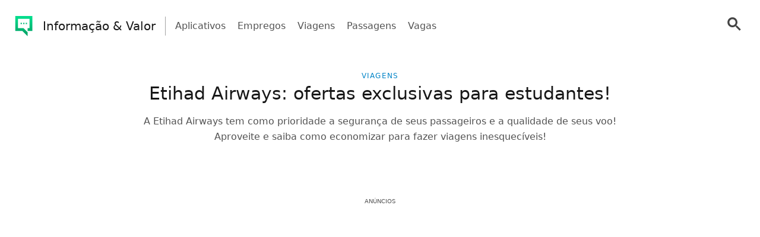

--- FILE ---
content_type: text/html; charset=UTF-8
request_url: https://informacaoevalor.com/etihad-airways/
body_size: 21489
content:
<!doctype html>
<html lang="pt-BR" >
<head>
	<meta charset="UTF-8" />
	<meta name="viewport" content="width=device-width, initial-scale=1" />
	   <script> window.googletag = window.googletag || {cmd: []}; window.googlefc = window.googlefc || {}; window.googlefc.ccpa = window.googlefc.ccpa || {}; window.googlefc.ccpa.overrideDnsLink = true; window.googlefc.callbackQueue = window.googlefc.callbackQueue || []; window.avCustomConfig = window.avCustomConfig || {}; window.avCustomConfig['skipGPT'] = true; </script> <script async src="https://securepubads.g.doubleclick.net/tag/js/gpt.js"></script>   <script> window.safe = true; window.avCustomConfig = window.avCustomConfig || {};  window.avCustomConfig['locale'] = 'pt_BR';  window.avCustomConfig['ASPercentage'] = 0;      </script>   <script async src="https://scr.actview.net/informacaoevalor.js"></script>  	<meta name='robots' content='index, follow, max-image-preview:large, max-snippet:-1, max-video-preview:-1' />

	<!-- This site is optimized with the Yoast SEO Premium plugin v18.7 (Yoast SEO v19.1) - https://yoast.com/wordpress/plugins/seo/ -->
	<title>Etihad Airways: ofertas exclusivas para estudantes! - Informação &amp; Valor</title>
	<meta name="description" content="A Etihad Airways é a companhia aérea oficial dos Emirados Árabes Unidos. Ela oferece atendimento 5 estrelas para dezenas de destinos globais!" />
	<link rel="canonical" href="https://informacaoevalor.com/etihad-airways/" />
	<meta property="og:locale" content="pt_BR" />
	<meta property="og:type" content="article" />
	<meta property="og:title" content="Etihad Airways: ofertas exclusivas para estudantes!" />
	<meta property="og:description" content="A Etihad Airways é a companhia aérea oficial dos Emirados Árabes Unidos. Ela oferece atendimento 5 estrelas para dezenas de destinos globais!" />
	<meta property="og:url" content="https://informacaoevalor.com/etihad-airways/" />
	<meta property="og:site_name" content="Informação &amp; Valor" />
	<meta property="article:published_time" content="2023-12-11T21:26:23+00:00" />
	<meta property="article:modified_time" content="2023-12-11T21:26:25+00:00" />
	<meta property="og:image" content="https://informacaoevalor.com/wp-content/uploads/2023/12/1-9.jpg" />
	<meta property="og:image:width" content="1280" />
	<meta property="og:image:height" content="720" />
	<meta property="og:image:type" content="image/jpeg" />
	<meta name="twitter:card" content="summary_large_image" />
	<meta name="twitter:label1" content="Written by" />
	<meta name="twitter:data1" content="estherdsales@gmail.com" />
	<meta name="twitter:label2" content="Est. reading time" />
	<meta name="twitter:data2" content="4 minutos" />
	<script type="application/ld+json" class="yoast-schema-graph">{"@context":"https://schema.org","@graph":[{"@type":"WebSite","@id":"https://informacaoevalor.com/#website","url":"https://informacaoevalor.com/","name":"Informação &amp; Valor","description":"Conteúdo e Informação que geram valor","potentialAction":[{"@type":"SearchAction","target":{"@type":"EntryPoint","urlTemplate":"https://informacaoevalor.com/?s={search_term_string}"},"query-input":"required name=search_term_string"}],"inLanguage":"pt-BR"},{"@type":"ImageObject","inLanguage":"pt-BR","@id":"https://informacaoevalor.com/etihad-airways/#primaryimage","url":"https://informacaoevalor.com/wp-content/uploads/2023/12/1-9.jpg","contentUrl":"https://informacaoevalor.com/wp-content/uploads/2023/12/1-9.jpg","width":1280,"height":720,"caption":"Fonte: Etihad Airways."},{"@type":"WebPage","@id":"https://informacaoevalor.com/etihad-airways/#webpage","url":"https://informacaoevalor.com/etihad-airways/","name":"Etihad Airways: ofertas exclusivas para estudantes! - Informação &amp; Valor","isPartOf":{"@id":"https://informacaoevalor.com/#website"},"primaryImageOfPage":{"@id":"https://informacaoevalor.com/etihad-airways/#primaryimage"},"datePublished":"2023-12-11T21:26:23+00:00","dateModified":"2023-12-11T21:26:25+00:00","author":{"@id":"https://informacaoevalor.com/#/schema/person/076a1ce3c379bc991f870a3f63978641"},"description":"A Etihad Airways é a companhia aérea oficial dos Emirados Árabes Unidos. Ela oferece atendimento 5 estrelas para dezenas de destinos globais!","breadcrumb":{"@id":"https://informacaoevalor.com/etihad-airways/#breadcrumb"},"inLanguage":"pt-BR","potentialAction":[{"@type":"ReadAction","target":["https://informacaoevalor.com/etihad-airways/"]}]},{"@type":"BreadcrumbList","@id":"https://informacaoevalor.com/etihad-airways/#breadcrumb","itemListElement":[{"@type":"ListItem","position":1,"name":"Home","item":"https://informacaoevalor.com/"},{"@type":"ListItem","position":2,"name":"Etihad Airways: ofertas exclusivas para estudantes!"}]},{"@type":"Person","@id":"https://informacaoevalor.com/#/schema/person/076a1ce3c379bc991f870a3f63978641","name":"estherdsales@gmail.com","image":{"@type":"ImageObject","inLanguage":"pt-BR","@id":"https://informacaoevalor.com/#/schema/person/image/","url":"https://secure.gravatar.com/avatar/18c935df8242b359fcafbc5cf4928397?s=96&d=mm&r=g","contentUrl":"https://secure.gravatar.com/avatar/18c935df8242b359fcafbc5cf4928397?s=96&d=mm&r=g","caption":"estherdsales@gmail.com"},"url":"https://informacaoevalor.com/author/estherdsalesgmail-com/"}]}</script>
	<!-- / Yoast SEO Premium plugin. -->


<link rel='dns-prefetch' href='//informacaoevalor.com' />
<link rel='dns-prefetch' href='//securepubads.g.doubleclick.net' />
<link rel='dns-prefetch' href='//tag.escalated.io' />
<link rel='dns-prefetch' href='//d2pn47juqu41ip.cloudfront.net' />
<link rel='dns-prefetch' href='//pagead2.googlesyndication.com' />
<link rel='dns-prefetch' href='//cdn.adtechpanda.com' />
<link rel='dns-prefetch' href='//tracker.adtechpanda.com' />
<link rel='dns-prefetch' href='//fundingchoicesmessages.google.com' />
<link rel='dns-prefetch' href='//www.googletagservices.com' />
<link rel='dns-prefetch' href='//www.googletagmanager.com' />
<link rel='dns-prefetch' href='//www.google.com' />
<link rel='dns-prefetch' href='//www.google-analytics.com' />
<link rel='dns-prefetch' href='//www.gstatic.com' />
<link rel='dns-prefetch' href='//adservice.google.com' />
<link rel='dns-prefetch' href='//cdn.ampproject.org' />
<link rel='dns-prefetch' href='//tpc.googlesyndication.com' />
<link rel='dns-prefetch' href='//googleads.g.doubleclick.net' />
<link rel='dns-prefetch' href='//ucarecdn.com' />
<link rel='dns-prefetch' href='//web.webpushs.com' />
<link rel='dns-prefetch' href='//cdn.pushalert.co' />
<link rel='dns-prefetch' href='//cdn.rudderlabs.com' />

<link rel="alternate" type="application/rss+xml" title="Feed de comentários para Informação &amp; Valor &raquo; Etihad Airways: ofertas exclusivas para estudantes!" href="https://informacaoevalor.com/etihad-airways/feed/" />
<style id='global-styles-inline-css' type='text/css'>
body{--wp--preset--color--black: #000000;--wp--preset--color--cyan-bluish-gray: #abb8c3;--wp--preset--color--white: #ffffff;--wp--preset--color--pale-pink: #f78da7;--wp--preset--color--vivid-red: #cf2e2e;--wp--preset--color--luminous-vivid-orange: #ff6900;--wp--preset--color--luminous-vivid-amber: #fcb900;--wp--preset--color--light-green-cyan: #7bdcb5;--wp--preset--color--vivid-green-cyan: #00d084;--wp--preset--color--pale-cyan-blue: #8ed1fc;--wp--preset--color--vivid-cyan-blue: #0693e3;--wp--preset--color--vivid-purple: #9b51e0;--wp--preset--gradient--vivid-cyan-blue-to-vivid-purple: linear-gradient(135deg,rgba(6,147,227,1) 0%,rgb(155,81,224) 100%);--wp--preset--gradient--light-green-cyan-to-vivid-green-cyan: linear-gradient(135deg,rgb(122,220,180) 0%,rgb(0,208,130) 100%);--wp--preset--gradient--luminous-vivid-amber-to-luminous-vivid-orange: linear-gradient(135deg,rgba(252,185,0,1) 0%,rgba(255,105,0,1) 100%);--wp--preset--gradient--luminous-vivid-orange-to-vivid-red: linear-gradient(135deg,rgba(255,105,0,1) 0%,rgb(207,46,46) 100%);--wp--preset--gradient--very-light-gray-to-cyan-bluish-gray: linear-gradient(135deg,rgb(238,238,238) 0%,rgb(169,184,195) 100%);--wp--preset--gradient--cool-to-warm-spectrum: linear-gradient(135deg,rgb(74,234,220) 0%,rgb(151,120,209) 20%,rgb(207,42,186) 40%,rgb(238,44,130) 60%,rgb(251,105,98) 80%,rgb(254,248,76) 100%);--wp--preset--gradient--blush-light-purple: linear-gradient(135deg,rgb(255,206,236) 0%,rgb(152,150,240) 100%);--wp--preset--gradient--blush-bordeaux: linear-gradient(135deg,rgb(254,205,165) 0%,rgb(254,45,45) 50%,rgb(107,0,62) 100%);--wp--preset--gradient--luminous-dusk: linear-gradient(135deg,rgb(255,203,112) 0%,rgb(199,81,192) 50%,rgb(65,88,208) 100%);--wp--preset--gradient--pale-ocean: linear-gradient(135deg,rgb(255,245,203) 0%,rgb(182,227,212) 50%,rgb(51,167,181) 100%);--wp--preset--gradient--electric-grass: linear-gradient(135deg,rgb(202,248,128) 0%,rgb(113,206,126) 100%);--wp--preset--gradient--midnight: linear-gradient(135deg,rgb(2,3,129) 0%,rgb(40,116,252) 100%);--wp--preset--duotone--dark-grayscale: url('#wp-duotone-dark-grayscale');--wp--preset--duotone--grayscale: url('#wp-duotone-grayscale');--wp--preset--duotone--purple-yellow: url('#wp-duotone-purple-yellow');--wp--preset--duotone--blue-red: url('#wp-duotone-blue-red');--wp--preset--duotone--midnight: url('#wp-duotone-midnight');--wp--preset--duotone--magenta-yellow: url('#wp-duotone-magenta-yellow');--wp--preset--duotone--purple-green: url('#wp-duotone-purple-green');--wp--preset--duotone--blue-orange: url('#wp-duotone-blue-orange');--wp--preset--font-size--small: 13px;--wp--preset--font-size--medium: 20px;--wp--preset--font-size--large: 36px;--wp--preset--font-size--x-large: 42px;}.has-black-color{color: var(--wp--preset--color--black) !important;}.has-cyan-bluish-gray-color{color: var(--wp--preset--color--cyan-bluish-gray) !important;}.has-white-color{color: var(--wp--preset--color--white) !important;}.has-pale-pink-color{color: var(--wp--preset--color--pale-pink) !important;}.has-vivid-red-color{color: var(--wp--preset--color--vivid-red) !important;}.has-luminous-vivid-orange-color{color: var(--wp--preset--color--luminous-vivid-orange) !important;}.has-luminous-vivid-amber-color{color: var(--wp--preset--color--luminous-vivid-amber) !important;}.has-light-green-cyan-color{color: var(--wp--preset--color--light-green-cyan) !important;}.has-vivid-green-cyan-color{color: var(--wp--preset--color--vivid-green-cyan) !important;}.has-pale-cyan-blue-color{color: var(--wp--preset--color--pale-cyan-blue) !important;}.has-vivid-cyan-blue-color{color: var(--wp--preset--color--vivid-cyan-blue) !important;}.has-vivid-purple-color{color: var(--wp--preset--color--vivid-purple) !important;}.has-black-background-color{background-color: var(--wp--preset--color--black) !important;}.has-cyan-bluish-gray-background-color{background-color: var(--wp--preset--color--cyan-bluish-gray) !important;}.has-white-background-color{background-color: var(--wp--preset--color--white) !important;}.has-pale-pink-background-color{background-color: var(--wp--preset--color--pale-pink) !important;}.has-vivid-red-background-color{background-color: var(--wp--preset--color--vivid-red) !important;}.has-luminous-vivid-orange-background-color{background-color: var(--wp--preset--color--luminous-vivid-orange) !important;}.has-luminous-vivid-amber-background-color{background-color: var(--wp--preset--color--luminous-vivid-amber) !important;}.has-light-green-cyan-background-color{background-color: var(--wp--preset--color--light-green-cyan) !important;}.has-vivid-green-cyan-background-color{background-color: var(--wp--preset--color--vivid-green-cyan) !important;}.has-pale-cyan-blue-background-color{background-color: var(--wp--preset--color--pale-cyan-blue) !important;}.has-vivid-cyan-blue-background-color{background-color: var(--wp--preset--color--vivid-cyan-blue) !important;}.has-vivid-purple-background-color{background-color: var(--wp--preset--color--vivid-purple) !important;}.has-black-border-color{border-color: var(--wp--preset--color--black) !important;}.has-cyan-bluish-gray-border-color{border-color: var(--wp--preset--color--cyan-bluish-gray) !important;}.has-white-border-color{border-color: var(--wp--preset--color--white) !important;}.has-pale-pink-border-color{border-color: var(--wp--preset--color--pale-pink) !important;}.has-vivid-red-border-color{border-color: var(--wp--preset--color--vivid-red) !important;}.has-luminous-vivid-orange-border-color{border-color: var(--wp--preset--color--luminous-vivid-orange) !important;}.has-luminous-vivid-amber-border-color{border-color: var(--wp--preset--color--luminous-vivid-amber) !important;}.has-light-green-cyan-border-color{border-color: var(--wp--preset--color--light-green-cyan) !important;}.has-vivid-green-cyan-border-color{border-color: var(--wp--preset--color--vivid-green-cyan) !important;}.has-pale-cyan-blue-border-color{border-color: var(--wp--preset--color--pale-cyan-blue) !important;}.has-vivid-cyan-blue-border-color{border-color: var(--wp--preset--color--vivid-cyan-blue) !important;}.has-vivid-purple-border-color{border-color: var(--wp--preset--color--vivid-purple) !important;}.has-vivid-cyan-blue-to-vivid-purple-gradient-background{background: var(--wp--preset--gradient--vivid-cyan-blue-to-vivid-purple) !important;}.has-light-green-cyan-to-vivid-green-cyan-gradient-background{background: var(--wp--preset--gradient--light-green-cyan-to-vivid-green-cyan) !important;}.has-luminous-vivid-amber-to-luminous-vivid-orange-gradient-background{background: var(--wp--preset--gradient--luminous-vivid-amber-to-luminous-vivid-orange) !important;}.has-luminous-vivid-orange-to-vivid-red-gradient-background{background: var(--wp--preset--gradient--luminous-vivid-orange-to-vivid-red) !important;}.has-very-light-gray-to-cyan-bluish-gray-gradient-background{background: var(--wp--preset--gradient--very-light-gray-to-cyan-bluish-gray) !important;}.has-cool-to-warm-spectrum-gradient-background{background: var(--wp--preset--gradient--cool-to-warm-spectrum) !important;}.has-blush-light-purple-gradient-background{background: var(--wp--preset--gradient--blush-light-purple) !important;}.has-blush-bordeaux-gradient-background{background: var(--wp--preset--gradient--blush-bordeaux) !important;}.has-luminous-dusk-gradient-background{background: var(--wp--preset--gradient--luminous-dusk) !important;}.has-pale-ocean-gradient-background{background: var(--wp--preset--gradient--pale-ocean) !important;}.has-electric-grass-gradient-background{background: var(--wp--preset--gradient--electric-grass) !important;}.has-midnight-gradient-background{background: var(--wp--preset--gradient--midnight) !important;}.has-small-font-size{font-size: var(--wp--preset--font-size--small) !important;}.has-medium-font-size{font-size: var(--wp--preset--font-size--medium) !important;}.has-large-font-size{font-size: var(--wp--preset--font-size--large) !important;}.has-x-large-font-size{font-size: var(--wp--preset--font-size--x-large) !important;}
</style>
<link rel='stylesheet' id='trp-floater-language-switcher-style-css'  href='https://informacaoevalor.com/wp-content/plugins/translatepress-multilingual/assets/css/trp-floater-language-switcher.css?ver=2.7.8' type='text/css' media='all' />
<link rel='stylesheet' id='trp-language-switcher-style-css'  href='https://informacaoevalor.com/wp-content/plugins/translatepress-multilingual/assets/css/trp-language-switcher.css?ver=2.7.8' type='text/css' media='all' />
<link rel='stylesheet' id='tailwind-css'  href='https://informacaoevalor.com/wp-content/themes/twentytwentyone/assets/css/main.min.css?ver=1' type='text/css' media='all' />
<link rel="https://api.w.org/" href="https://informacaoevalor.com/wp-json/" /><link rel="alternate" type="application/json" href="https://informacaoevalor.com/wp-json/wp/v2/posts/15263" /><link rel="EditURI" type="application/rsd+xml" title="RSD" href="https://informacaoevalor.com/xmlrpc.php?rsd" />
<link rel="wlwmanifest" type="application/wlwmanifest+xml" href="https://informacaoevalor.com/wp-includes/wlwmanifest.xml" /> 
<link rel='shortlink' href='https://informacaoevalor.com/?p=15263' />
<link rel="alternate" type="application/json+oembed" href="https://informacaoevalor.com/wp-json/oembed/1.0/embed?url=https%3A%2F%2Finformacaoevalor.com%2Fetihad-airways%2F" />
<link rel="alternate" type="text/xml+oembed" href="https://informacaoevalor.com/wp-json/oembed/1.0/embed?url=https%3A%2F%2Finformacaoevalor.com%2Fetihad-airways%2F&#038;format=xml" />
<link rel="alternate" hreflang="pt-BR" href="https://informacaoevalor.com/etihad-airways/"/>
<link rel="alternate" hreflang="pt-PT" href="https://informacaoevalor.com/pt/etihad-airways/"/>
<link rel="alternate" hreflang="es-ES" href="https://informacaoevalor.com/es/etihad-airways/"/>
<link rel="alternate" hreflang="it-IT" href="https://informacaoevalor.com/it/etihad-airways/"/>
<link rel="alternate" hreflang="fr-FR" href="https://informacaoevalor.com/fr/etihad-airways/"/>
<link rel="alternate" hreflang="en-US" href="https://informacaoevalor.com/en/etihad-airways/"/>
<link rel="alternate" hreflang="de-DE" href="https://informacaoevalor.com/de/etihad-airways/"/>
<link rel="alternate" hreflang="el" href="https://informacaoevalor.com/el/etihad-airways/"/>
<link rel="alternate" hreflang="da-DK" href="https://informacaoevalor.com/da/etihad-airways/"/>
<link rel="alternate" hreflang="zh-HK" href="https://informacaoevalor.com/zh/etihad-airways/"/>
<link rel="alternate" hreflang="fi" href="https://informacaoevalor.com/fi/etihad-airways/"/>
<link rel="alternate" hreflang="he-IL" href="https://informacaoevalor.com/he/etihad-airways/"/>
<link rel="alternate" hreflang="ar" href="https://informacaoevalor.com/ar/etihad-airways/"/>
<link rel="alternate" hreflang="ms-MY" href="https://informacaoevalor.com/ms/etihad-airways/"/>
<link rel="alternate" hreflang="pt" href="https://informacaoevalor.com/etihad-airways/"/>
<link rel="alternate" hreflang="es" href="https://informacaoevalor.com/es/etihad-airways/"/>
<link rel="alternate" hreflang="it" href="https://informacaoevalor.com/it/etihad-airways/"/>
<link rel="alternate" hreflang="fr" href="https://informacaoevalor.com/fr/etihad-airways/"/>
<link rel="alternate" hreflang="en" href="https://informacaoevalor.com/en/etihad-airways/"/>
<link rel="alternate" hreflang="de" href="https://informacaoevalor.com/de/etihad-airways/"/>
<link rel="alternate" hreflang="da" href="https://informacaoevalor.com/da/etihad-airways/"/>
<link rel="alternate" hreflang="zh" href="https://informacaoevalor.com/zh/etihad-airways/"/>
<link rel="alternate" hreflang="he" href="https://informacaoevalor.com/he/etihad-airways/"/>
<link rel="alternate" hreflang="ms" href="https://informacaoevalor.com/ms/etihad-airways/"/>
<link rel="pingback" href="https://informacaoevalor.com/xmlrpc.php"><noscript><style id="rocket-lazyload-nojs-css">.rll-youtube-player, [data-lazy-src]{display:none !important;}</style></noscript>	
			<link rel="icon" href="https://cdn.adtechpanda.com/a7c022a9-9b24-4466-847b-d8e479efa5be/" sizes="32x32">
    <link rel="icon" href="https://cdn.adtechpanda.com/a7c022a9-9b24-4466-847b-d8e479efa5be/" sizes="192x192">
    <link rel="apple-touch-icon" href="https://cdn.adtechpanda.com/a7c022a9-9b24-4466-847b-d8e479efa5be/">
</head>

<body class="post-template-default single single-post postid-15263 single-format-standard translatepress-pt_BR is-light-theme no-js singular no-widgets">
<svg xmlns="http://www.w3.org/2000/svg" viewBox="0 0 0 0" width="0" height="0" focusable="false" role="none" style="visibility: hidden; position: absolute; left: -9999px; overflow: hidden;" ><defs><filter id="wp-duotone-dark-grayscale"><feColorMatrix color-interpolation-filters="sRGB" type="matrix" values=" .299 .587 .114 0 0 .299 .587 .114 0 0 .299 .587 .114 0 0 .299 .587 .114 0 0 " /><feComponentTransfer color-interpolation-filters="sRGB" ><feFuncR type="table" tableValues="0 0.49803921568627" /><feFuncG type="table" tableValues="0 0.49803921568627" /><feFuncB type="table" tableValues="0 0.49803921568627" /><feFuncA type="table" tableValues="1 1" /></feComponentTransfer><feComposite in2="SourceGraphic" operator="in" /></filter></defs></svg><svg xmlns="http://www.w3.org/2000/svg" viewBox="0 0 0 0" width="0" height="0" focusable="false" role="none" style="visibility: hidden; position: absolute; left: -9999px; overflow: hidden;" ><defs><filter id="wp-duotone-grayscale"><feColorMatrix color-interpolation-filters="sRGB" type="matrix" values=" .299 .587 .114 0 0 .299 .587 .114 0 0 .299 .587 .114 0 0 .299 .587 .114 0 0 " /><feComponentTransfer color-interpolation-filters="sRGB" ><feFuncR type="table" tableValues="0 1" /><feFuncG type="table" tableValues="0 1" /><feFuncB type="table" tableValues="0 1" /><feFuncA type="table" tableValues="1 1" /></feComponentTransfer><feComposite in2="SourceGraphic" operator="in" /></filter></defs></svg><svg xmlns="http://www.w3.org/2000/svg" viewBox="0 0 0 0" width="0" height="0" focusable="false" role="none" style="visibility: hidden; position: absolute; left: -9999px; overflow: hidden;" ><defs><filter id="wp-duotone-purple-yellow"><feColorMatrix color-interpolation-filters="sRGB" type="matrix" values=" .299 .587 .114 0 0 .299 .587 .114 0 0 .299 .587 .114 0 0 .299 .587 .114 0 0 " /><feComponentTransfer color-interpolation-filters="sRGB" ><feFuncR type="table" tableValues="0.54901960784314 0.98823529411765" /><feFuncG type="table" tableValues="0 1" /><feFuncB type="table" tableValues="0.71764705882353 0.25490196078431" /><feFuncA type="table" tableValues="1 1" /></feComponentTransfer><feComposite in2="SourceGraphic" operator="in" /></filter></defs></svg><svg xmlns="http://www.w3.org/2000/svg" viewBox="0 0 0 0" width="0" height="0" focusable="false" role="none" style="visibility: hidden; position: absolute; left: -9999px; overflow: hidden;" ><defs><filter id="wp-duotone-blue-red"><feColorMatrix color-interpolation-filters="sRGB" type="matrix" values=" .299 .587 .114 0 0 .299 .587 .114 0 0 .299 .587 .114 0 0 .299 .587 .114 0 0 " /><feComponentTransfer color-interpolation-filters="sRGB" ><feFuncR type="table" tableValues="0 1" /><feFuncG type="table" tableValues="0 0.27843137254902" /><feFuncB type="table" tableValues="0.5921568627451 0.27843137254902" /><feFuncA type="table" tableValues="1 1" /></feComponentTransfer><feComposite in2="SourceGraphic" operator="in" /></filter></defs></svg><svg xmlns="http://www.w3.org/2000/svg" viewBox="0 0 0 0" width="0" height="0" focusable="false" role="none" style="visibility: hidden; position: absolute; left: -9999px; overflow: hidden;" ><defs><filter id="wp-duotone-midnight"><feColorMatrix color-interpolation-filters="sRGB" type="matrix" values=" .299 .587 .114 0 0 .299 .587 .114 0 0 .299 .587 .114 0 0 .299 .587 .114 0 0 " /><feComponentTransfer color-interpolation-filters="sRGB" ><feFuncR type="table" tableValues="0 0" /><feFuncG type="table" tableValues="0 0.64705882352941" /><feFuncB type="table" tableValues="0 1" /><feFuncA type="table" tableValues="1 1" /></feComponentTransfer><feComposite in2="SourceGraphic" operator="in" /></filter></defs></svg><svg xmlns="http://www.w3.org/2000/svg" viewBox="0 0 0 0" width="0" height="0" focusable="false" role="none" style="visibility: hidden; position: absolute; left: -9999px; overflow: hidden;" ><defs><filter id="wp-duotone-magenta-yellow"><feColorMatrix color-interpolation-filters="sRGB" type="matrix" values=" .299 .587 .114 0 0 .299 .587 .114 0 0 .299 .587 .114 0 0 .299 .587 .114 0 0 " /><feComponentTransfer color-interpolation-filters="sRGB" ><feFuncR type="table" tableValues="0.78039215686275 1" /><feFuncG type="table" tableValues="0 0.94901960784314" /><feFuncB type="table" tableValues="0.35294117647059 0.47058823529412" /><feFuncA type="table" tableValues="1 1" /></feComponentTransfer><feComposite in2="SourceGraphic" operator="in" /></filter></defs></svg><svg xmlns="http://www.w3.org/2000/svg" viewBox="0 0 0 0" width="0" height="0" focusable="false" role="none" style="visibility: hidden; position: absolute; left: -9999px; overflow: hidden;" ><defs><filter id="wp-duotone-purple-green"><feColorMatrix color-interpolation-filters="sRGB" type="matrix" values=" .299 .587 .114 0 0 .299 .587 .114 0 0 .299 .587 .114 0 0 .299 .587 .114 0 0 " /><feComponentTransfer color-interpolation-filters="sRGB" ><feFuncR type="table" tableValues="0.65098039215686 0.40392156862745" /><feFuncG type="table" tableValues="0 1" /><feFuncB type="table" tableValues="0.44705882352941 0.4" /><feFuncA type="table" tableValues="1 1" /></feComponentTransfer><feComposite in2="SourceGraphic" operator="in" /></filter></defs></svg><svg xmlns="http://www.w3.org/2000/svg" viewBox="0 0 0 0" width="0" height="0" focusable="false" role="none" style="visibility: hidden; position: absolute; left: -9999px; overflow: hidden;" ><defs><filter id="wp-duotone-blue-orange"><feColorMatrix color-interpolation-filters="sRGB" type="matrix" values=" .299 .587 .114 0 0 .299 .587 .114 0 0 .299 .587 .114 0 0 .299 .587 .114 0 0 " /><feComponentTransfer color-interpolation-filters="sRGB" ><feFuncR type="table" tableValues="0.098039215686275 1" /><feFuncG type="table" tableValues="0 0.66274509803922" /><feFuncB type="table" tableValues="0.84705882352941 0.41960784313725" /><feFuncA type="table" tableValues="1 1" /></feComponentTransfer><feComposite in2="SourceGraphic" operator="in" /></filter></defs></svg><script type="module"> function waitFor(conditionFunction) { const poll = resolve => { if(conditionFunction()) resolve(); else setTimeout(_ => poll(resolve), 10); }; return new Promise(poll); } import { Application, Controller } from "/wp-content/themes/twentytwentyone/assets/js/stimulus.min.js"; let Stimulus = Application.start(); Stimulus.register("wildcard", class extends Controller { initialize() { this.tags = ['h1', 'h2', 'h3', 'h4', 'h5', 'h6', 'b', 'em', 'i', 'u', 'span', 'p', 'button', 'a', 'li', 'ol', 'div']; this.geoWildcards = { 'wildcardCity': /#{city}/g, 'wildcardState': /#{state}/g }; this.utmWildcards = { 'avUtmSource': /#{utm_source}/g, 'avUtmCampaign': /#{utm_campaign}/g, 'avUtmMedium': /#{utm_medium}/g, 'avUtmContent': /#{utm_content}/g, 'avUtmTerm': /#{utm_term}/g }; this.today = new Date(); this.weekdayMap = { 0: 'Domingo', 1: 'Segunda-feira', 2: 'Terça-feira', 3: 'Quarta-feira', 4: 'Quinta-feira', 5: 'Sexta-feira', 6: 'Sábado' }; this.monthMap = { 0: 'Janeiro', 1: 'Fevereiro', 2: 'Março', 3: 'Abril', 4: 'Maio', 5: 'Junho', 6: 'Julho', 7: 'Agosto', 8: 'Setembrp', 9: 'Outubro', 10: 'Novembro', 11: 'Dezembro' }; this.replaceWildcards(); window.wildcardController = this; setTimeout(_ => { this.check(); }, 1000); waitFor(_ => (document.getElementById('av-offerwall__wrapper') !== null)) .then(_ => { this.replaceWildcards(); }); } connect() { if (sessionStorage.getItem("wildcardCountry") === null) { fetch('https://tracker.adtechpanda.com/', { method: 'GET', headers: {'accept': 'application/json'} }).then(response => response.json()).then(data => { const wildcardData = { analyticsIp: data.ip, analyticsCity: data.city, analyticsRegion: data.region, analyticsCode: data.regionCode, analyticsCountry: data.country }; sessionStorage.setItem("wildcardData", JSON.stringify(wildcardData)); sessionStorage.setItem("wildcardCountry", data.country); sessionStorage.setItem("wildcardRegion", data.regionCode); sessionStorage.setItem("wildcardCity", data.city); sessionStorage.setItem("wildcardState", data.region); }); } } check() { let links = document.getElementsByTagName('a'); let match = false; for (let i = 0; i < links.length; i++) { if (links[i].href.match(/__DOMAIN__/) || links[i].href.match(/__UTM_SOURCE__/)) { links[i].href = links[i].href.replace(/__DOMAIN__/, '#{domain}'); links[i].href = links[i].href.replace(/__HREF__/, '#{href}'); links[i].href = links[i].href.replace(/__UTM_SOURCE__/, '#{utm_source}'); links[i].href = links[i].href.replace(/__UTM_CAMPAIGN__/, '#{utm_campaign}'); links[i].href = links[i].href.replace(/__UTM_MEDIUM__/, '#{utm_medium}'); links[i].href = links[i].href.replace(/__UTM_CONTENT__/, '#{utm_content}'); links[i].href = links[i].href.replace(/__UTM_TERM__/, '#{utm_term}'); links[i].href = links[i].href.replace(/__CLID__/, '#{clid}'); match = true; } } if (match) { this.replaceWildcards(); } setTimeout(_ => { this.check(); }, 1000); } replace(text) { /* geoWildcards */ text = text.replace(this.geoWildcards['wildcardCity'], String(sessionStorage.getItem('wildcardCity')) !== 'null' && String(sessionStorage.getItem('wildcardCity')) !== 'undefined' ? sessionStorage.getItem('wildcardCity') : 'sua cidade'); text = text.replace(this.geoWildcards['wildcardState'], String(sessionStorage.getItem('wildcardState')) !== 'null' && String(sessionStorage.getItem('wildcardState')) !== 'undefined' ? sessionStorage.getItem('wildcardState') : 'sua região'); /* utmWildcards */ for (let key in this.utmWildcards) { text = text.replace(this.utmWildcards[key], sessionStorage.getItem(key)); } /* customWildcards */ text = text.replace(/#{domain}/g, 'informacaoevalor.com'); text = text.replace(/#{href}/g, document.location.href.split('//')[1].split('?')[0]); text = text.replace(/#{weekday}/g, this.weekdayMap[this.today.getDay()]); text = text.replace(/#{month}/g, this.monthMap[this.today.getMonth()]); text = text.replace(/#{year}/g, this.today.getFullYear()); text = text.replace(/#{clid}/g, localStorage.getItem('analytics_gclid') !== 'null' ? localStorage.getItem('analytics_gclid') : localStorage.getItem('analytics_fbclid')); return text; } findAndReplace(elem, regex, replacement) { if (elem.tagName.toLowerCase() !== 'a' && elem.childElementCount > 0) { return false; } if (elem.innerText.match(regex)) { elem.innerText = elem.innerText.trim().replace(regex, replacement); } if (elem.tagName.toLowerCase() === 'span' && elem.innerHTML.match(regex)) { elem.innerHTML = elem.innerHTML.trim().replace(regex, replacement); } if (typeof elem.href !== 'undefined' && elem.href.match(regex)) { elem.href = elem.href.replace(regex, replacement); } if (elem.getAttribute('data-href') !== null && elem.getAttribute('data-href').match(regex)) { elem.setAttribute('data-href', elem.getAttribute('data-href').replace(regex, replacement)); } } replaceWildcards() { /* geoWildcards */ waitFor(_ => (sessionStorage.getItem("wildcardCity") !== null)) .then(_ => { this.tags.forEach(tag => { Array.from(document.getElementsByTagName(tag)).forEach(elem => { this.findAndReplace(elem, this.geoWildcards['wildcardCity'], String(sessionStorage.getItem('wildcardCity')) !== 'null' && String(sessionStorage.getItem('wildcardCity')) !== 'undefined' ? sessionStorage.getItem('wildcardCity') : 'sua cidade'); this.findAndReplace(elem, this.geoWildcards['wildcardState'], String(sessionStorage.getItem('wildcardState')) !== 'null' && String(sessionStorage.getItem('wildcardState')) !== 'undefined' ? sessionStorage.getItem('wildcardState') : 'sua região'); }); }); }); /* utmWildcards */ waitFor(_ => (sessionStorage.getItem("avUtmSource") !== null)) .then(_ => { this.tags.forEach(tag => { Array.from(document.getElementsByTagName(tag)).forEach(elem => { for (let key in this.utmWildcards) { this.findAndReplace(elem, this.utmWildcards[key], sessionStorage.getItem(key)); } }); }); }); /* customWildcards */ this.tags.forEach(tag => { Array.from(document.getElementsByTagName(tag)).forEach(elem => { /* domain */ this.findAndReplace(elem, /#{domain}/g, 'informacaoevalor.com'); /* href */ this.findAndReplace(elem, /#{href}/g, document.location.href.split('//')[1].split('?')[0]); /* weekday */ this.findAndReplace(elem, /#{weekday}/g, this.weekdayMap[this.today.getDay()]); /* month */ this.findAndReplace(elem, /#{month}/g, this.monthMap[this.today.getMonth()]); /* year */ this.findAndReplace(elem, /#{year}/g, this.today.getFullYear()); /* clid */ this.findAndReplace(elem, /#{clid}/g, localStorage.getItem('analytics_gclid') !== 'null' ? localStorage.getItem('analytics_gclid') : localStorage.getItem('analytics_fbclid')); }); }); } }); </script><script type="module"> import { Application, Controller } from "/wp-content/themes/twentytwentyone/assets/js/stimulus.min.js"; let Stimulus = Application.start(); Stimulus.register("compliance", class extends Controller { isConsentFreeRegion() { if (typeof _iub !== 'undefined' && typeof _iub.cs !== 'undefined' && typeof _iub.cs.api !== 'undefined' && !_iub.cs.api.gdprApplies() && !_iub.cs.api.ccpaApplies()) { return true; }; if (!this.consentInfo['GFC']['gdprApplies'] && this.consentInfo['GFC']['CCPA'] === '1---') { return true; }; let country = sessionStorage.getItem('avCountry'); let region = sessionStorage.getItem('analyticsRegion'); if (country !== null && region !== null && ['US_CA'].includes(`${country}_${region}`)) { return false; }; if (country !== null && !['AT', 'BE', 'BG', 'HR', 'CY', 'CZ', 'DK', 'EE', 'FI', 'FR', 'DE', 'GR', 'HU', 'IE', 'IT', 'LV', 'LT', 'LU', 'MT', 'NL', 'PL', 'PT', 'RO', 'SK', 'SI', 'ES', 'SE', 'GB', 'GF', 'GP', 'MQ', 'ME', 'YT', 'RE', 'MF', 'GI', 'AX', 'PM', 'GL', 'BL', 'SX', 'AW', 'CW', 'WF', 'PF', 'NC', 'TF', 'AI', 'BM', 'IO', 'VG', 'KY', 'FK', 'MS', 'PN', 'SH', 'GS', 'TC', 'AD', 'LI', 'MC', 'SM', 'VA', 'JE', 'GG', 'GI', 'CH'].includes(country)) { return true; }; return false; }; loadedConsentSolution() { if (typeof googlefc !== 'undefined' && typeof this.consentInfo.GFC.CCPA !== 'undefined') { return true; }; if (typeof _iub !== 'undefined' && typeof _iub.cs !== 'undefined' && typeof _iub.cs.api !== 'undefined' && _iub.cs.api.isConsentGiven()) { return true; }; return false; }; hasConsent(queueType) { if (typeof this.consentInfo.GFC.GDPR !== 'undefined') { if (queueType === 'basic') { return this.consentInfo.GFC.GDPR[1]; }; if (queueType === 'enhancement') { return this.consentInfo.GFC.GDPR[1] && this.consentInfo.GFC.GDPR[5] && this.consentInfo.GFC.GDPR[6]; }; if (queueType === 'analytics') { return this.consentInfo.GFC.GDPR[1] && this.consentInfo.GFC.GDPR[8] && this.consentInfo.GFC.GDPR[10]; }; if (queueType === 'advertising') { return this.consentInfo.GFC.GDPR[1] && this.consentInfo.GFC.GDPR[2] && this.consentInfo.GFC.GDPR[3] && this.consentInfo.GFC.GDPR[4] && this.consentInfo.GFC.GDPR[7]; }; }; if (this.consentInfo.GFC.CCPA === '1YNN' || this.consentInfo.GFC.CCPA === '1YN') { return true; }; if (typeof _iub !== 'undefined' && typeof _iub.cs !== 'undefined' && typeof _iub.cs.api !== 'undefined' && _iub.cs.api.isConsentGiven()) { return _iub.cs.consent.purposes[['necessary', 'basic', 'enhancement', 'analytics', 'advertising'].indexOf(queueType)]; } return false; }; loadedIVTSolution() { return true; }; hasValidTraffic() { return true; }; queueBlocked(queueType) {  if (this.iphoneOptOut) { return true; }; if (queueType === 'necessary' || this.isConsentFreeRegion()) { return false; }; if (!this.loadedConsentSolution()) { return true; }; if (!this.hasConsent(queueType)) { return true; }; if (!this.loadedIVTSolution()) { return true; }; if (!this.hasValidTraffic()) { return true; }; return false; } initialize() { window.complianceQueues = window.complianceQueues || {}; ['necessary', 'basic', 'enhancement', 'analytics', 'advertising'].forEach(queueType => { window.complianceQueues[queueType] = window.complianceQueues[queueType] || []; }); window.complianceFlags = { 'necessary': false, 'basic': false, 'enhancement': false, 'analytics': false, 'advertising': false }; this.iphoneOptOut = document.cookie.includes('complianceIphoneOptIn=false'); this.epochs = 0; this.consentInfo = { 'GFC': { gdprApplies: true }, 'Iubenda': {} }; window.consentInfo = this.consentInfo; window.googlefc = window.googlefc || {}; window.googlefc.ccpa = window.googlefc.ccpa || {}; window.googlefc.callbackQueue = window.googlefc.callbackQueue || []; googlefc.callbackQueue.push({ 'CONSENT_DATA_READY': (function() { if (typeof __tcfapi !== 'undefined') { __tcfapi('addEventListener', 2.2, (function(data, success) { this.consentInfo['GFC']['gdprApplies'] = data.gdprApplies || false; this.consentInfo['GFC']['GDPR'] = data.purpose.consents; }).bind(this)); } if (typeof __uspapi !== 'undefined') { __uspapi('getUSPData', 1, (function(data, success) { this.consentInfo['GFC']['CCPA'] = data.uspString; }).bind(this)); } }).bind(this) }); } getEpochs() { return this.epochs; } connect() { var processQueues = (function() { ['necessary', 'basic', 'enhancement', 'analytics', 'advertising'].forEach(queueType => { window.complianceFlags[queueType] = window.safe && !this.queueBlocked(queueType); let queueEnabled = window.complianceQueues[queueType].length > 0 && window.complianceFlags[queueType]; let nextFunction = queueEnabled ? window.complianceQueues[queueType].shift() : undefined; while (queueEnabled && nextFunction !== undefined) { nextFunction(); nextFunction = window.complianceQueues[queueType].shift(); }; }); this.epochs += 1; }).bind(this); (function(){ window.setInterval(processQueues, 100 * (2 ** this.getEpochs())); /* broken backoff implementation */ processQueues(); }).bind(this)(); } }) </script><script type="module"> import { Application, Controller } from "/wp-content/themes/twentytwentyone/assets/js/stimulus.min.js"; const Stimulus = Application.start(); Stimulus.register("popover", class extends Controller { static get targets() { return [ "backdrop", "modal" ]; } show() { this.backdropTarget.classList.remove("hidden"); } hide() { this.backdropTarget.classList.add("hidden"); } }); </script><script type="module"> import { Application, Controller } from "/wp-content/themes/twentytwentyone/assets/js/stimulus.min.js"; const Stimulus = Application.start(); Stimulus.register("accordion", class extends Controller { static get targets() { return [ "title", "description", "icon" ]; } update(event) { let accordionIndex = Number(event.target.getAttribute('data-accordion-index')); let description = this.descriptionTargets[accordionIndex]; let icon = this.iconTargets[accordionIndex]; description.classList.toggle('animate-fade-in-down'); description.classList.toggle('hidden'); icon.classList.toggle('rotate-180'); } }); </script><div id="rewardedLoader" class="hidden flex h-screen fixed bg-white/50 inset-0" style="z-index: 99999; backdrop-filter: blur(3px); -webkit-backdrop-filter: blur(3px);" > <div class="m-auto flex flex-col"> <div class="flex"> </div> </div> </div> <script type="module"> import { Application, Controller } from "/wp-content/themes/twentytwentyone/assets/js/stimulus.min.js"; const Stimulus = Application.start(); Stimulus.register("rewarded", class extends Controller { static get targets() { return [ ]; } initialize() { this.href = ''; this.isExternal = false; } showRewarded(event) { this.href = event.target.getAttribute('href') || event.target.parentElement.getAttribute('href') || event.target.parentElement.parentElement.getAttribute('href') || event.target.parentElement.parentElement.parentElement.getAttribute('href'); this.isExternal = !this.href.includes('//informacaoevalor.com'); if (!this.isExternal && window.km2RewardedExists && window.km2RewardedReady) { event.preventDefault(); window.km2MakeRewardedVisible( function() { document.getElementById('rewardedLoader').classList.remove('hidden'); }.bind(this), function() { if (window.km2RewardedGranted) { window.location.href = this.href; } }.bind(this) ); /*event.target.disabled = event.target.tagName.toLowerCase() === 'button' ? true : false;*/ } } }); </script><div id="page" class="site" data-controller="analytics compliance sendPulse popover rewarded wildcard" data-action="sendPulseTriggerPrompt@window->sendPulse#triggerPrompt">
	
<script type="module"> import { Application, Controller } from "/wp-content/themes/twentytwentyone/assets/js/stimulus.min.js"; const Stimulus = Application.start(); Stimulus.register("menu", class extends Controller { static get targets() { return [ "backdrop", "modal", "searchGroup", "searchInput", "searchButton" ]; } show() { this.backdropTarget.classList.remove("hidden"); } hide() { this.backdropTarget.classList.add("hidden"); } updateLink(event) { this.searchButtonTarget.setAttribute('href', '/search/?q=' + event.target.value.toLowerCase().replaceAll(' ', '+')); } updateInput(event) { this.searchInputTarget.value = event.target.innerHTML; this.searchInputTarget.dispatchEvent(new Event('input')); this.searchGroupTarget.classList.add("scale-105"); this.searchGroupTarget.classList.add("shadow-xl"); } }); </script>
  <header class="text-gray-600 body-font" data-controller="menu">
    <div class="container mx-auto flex flex-wrap p-5 pb-2 flex-row items-center">
      <a data-no-translation data-no-dynamic-translation class="flex-grow sm:flex-none flex title-font font-medium items-center text-gray-900 md:mb-0 sm:mx-0" href="https://informacaoevalor.com">
        <svg version="1.1" id="Camada_1" width="40px" height="40px" x="0px" y="0px"
	 viewBox="0 0 133 126" style="enable-background:new 0 0 133 126;" xml:space="preserve">
<style type="text/css">
	.st0{fill:url(#SVGID_1_);}
	.st1{fill:url(#SVGID_2_);}
	.st2{fill:url(#SVGID_3_);}
	.st3{fill:url(#SVGID_4_);}
</style>
<g>
	<g>
		<g>
			<linearGradient id="SVGID_1_" gradientUnits="userSpaceOnUse" x1="66.8808" y1="129.2702" x2="66.8808" y2="12.8939">
				<stop  offset="0" style="stop-color:#009960"/>
				<stop  offset="1" style="stop-color:#00DD8C"/>
			</linearGradient>
			<polygon class="st0" points="18.8,6.18 18.8,90.33 58.54,90.33 88.03,119.82 88.03,115.41 88.03,97.65 65.03,74.65 34.49,74.65 
				34.49,21.86 99.28,21.86 99.28,55.03 99.28,74.65 88.03,74.65 88.03,90.33 99.28,90.33 114.96,90.33 114.96,6.18 			"/>
			<g>
				<linearGradient id="SVGID_2_" gradientUnits="userSpaceOnUse" x1="81.2787" y1="107.0706" x2="81.2787" y2="10.5567">
					<stop  offset="0" style="stop-color:#009960"/>
					<stop  offset="1" style="stop-color:#00DD8C"/>
				</linearGradient>
				<rect x="77.68" y="44.65" class="st1" width="7.2" height="7.2"/>
				<linearGradient id="SVGID_3_" gradientUnits="userSpaceOnUse" x1="66.8808" y1="100.7834" x2="66.8808" y2="4.2694">
					<stop  offset="0" style="stop-color:#009960"/>
					<stop  offset="1" style="stop-color:#00DD8C"/>
				</linearGradient>
				<rect x="63.28" y="44.65" class="st2" width="7.2" height="7.2"/>
				<linearGradient id="SVGID_4_" gradientUnits="userSpaceOnUse" x1="52.4829" y1="94.496" x2="52.4829" y2="-2.0179">
					<stop  offset="0" style="stop-color:#009960"/>
					<stop  offset="1" style="stop-color:#00DD8C"/>
				</linearGradient>
				<rect x="48.88" y="44.65" class="st3" width="7.2" height="7.2"/>
			</g>
		</g>
	</g>
</g>
</svg>        <span class="ml-2 sm:ml-3 text-md sm:text-xl">
          Informação &amp; Valor        </span>
      </a>

      <div class="hidden sm:block md:mr-auto md:ml-4 md:py-1 md:pl-4 md:border-l md:border-gray-400">
        <nav class="flex flex-wrap items-center text-base justify-center">
                                                                    <a href="https://informacaoevalor.com/category/aplicativos/" class="mr-5 hover:text-gray-900">
                Aplicativos              </a>
                                                <a href="https://informacaoevalor.com/category/empregos/" class="mr-5 hover:text-gray-900">
                Empregos              </a>
                                                <a href="https://informacaoevalor.com/category/viagens/" class="mr-5 hover:text-gray-900">
                Viagens              </a>
                                                <a href="https://informacaoevalor.com/category/passagens/" class="mr-5 hover:text-gray-900">
                Passagens              </a>
                                                <a href="https://informacaoevalor.com/category/vagas/" class="mr-5 hover:text-gray-900">
                Vagas              </a>
                              </nav>
      </div>

            
              <a class="hidden sm:block flex-none mb-0 w-auto relative right-0 md:ml-4 md:py-1 md:pl-4" href="/search/" data-analytics-label="searchButton" data-action="analytics#trackCTA">
          <svg width="40" 
    height="40" 
    viewBox="-3 -3 23 23" 
    style="fill: #444;">
    <title>pesquisar</title>
    <path d="m4.8495 7.8226c0.82666 0 1.5262-0.29146 2.0985-0.87438 0.57232-0.58292 0.86378-1.2877 0.87438-2.1144 0.010599-0.82666-0.28086-1.5262-0.87438-2.0985-0.59352-0.57232-1.293-0.86378-2.0985-0.87438-0.8055-0.010599-1.5103 0.28086-2.1144 0.87438-0.60414 0.59352-0.8956 1.293-0.87438 2.0985 0.021197 0.8055 0.31266 1.5103 0.87438 2.1144 0.56172 0.60414 1.2665 0.8956 2.1144 0.87438zm4.4695 0.2115 3.681 3.6819-1.259 1.284-3.6817-3.7 0.0019784-0.69479-0.090043-0.098846c-0.87973 0.76087-1.92 1.1413-3.1207 1.1413-1.3553 0-2.5025-0.46363-3.4417-1.3909s-1.4088-2.0686-1.4088-3.4239c0-1.3553 0.4696-2.4966 1.4088-3.4239 0.9392-0.92727 2.0864-1.3969 3.4417-1.4088 1.3553-0.011889 2.4906 0.45771 3.406 1.4088 0.9154 0.95107 1.379 2.0924 1.3909 3.4239 0 1.2126-0.38043 2.2588-1.1413 3.1385l0.098834 0.090049z">
    </path>
</svg>

      
        </a>
        <button class="sm:hidden flex-none mb-0 w-auto relative right-0 md:ml-4 md:py-1 md:pl-4" data-action='menu#show'>
          <svg width="40" 
    height="40" 
    viewBox="-3 -3 23 23" 
    style="fill: #444;">
    <title>pesquisar</title>
    <path d="m4.8495 7.8226c0.82666 0 1.5262-0.29146 2.0985-0.87438 0.57232-0.58292 0.86378-1.2877 0.87438-2.1144 0.010599-0.82666-0.28086-1.5262-0.87438-2.0985-0.59352-0.57232-1.293-0.86378-2.0985-0.87438-0.8055-0.010599-1.5103 0.28086-2.1144 0.87438-0.60414 0.59352-0.8956 1.293-0.87438 2.0985 0.021197 0.8055 0.31266 1.5103 0.87438 2.1144 0.56172 0.60414 1.2665 0.8956 2.1144 0.87438zm4.4695 0.2115 3.681 3.6819-1.259 1.284-3.6817-3.7 0.0019784-0.69479-0.090043-0.098846c-0.87973 0.76087-1.92 1.1413-3.1207 1.1413-1.3553 0-2.5025-0.46363-3.4417-1.3909s-1.4088-2.0686-1.4088-3.4239c0-1.3553 0.4696-2.4966 1.4088-3.4239 0.9392-0.92727 2.0864-1.3969 3.4417-1.4088 1.3553-0.011889 2.4906 0.45771 3.406 1.4088 0.9154 0.95107 1.379 2.0924 1.3909 3.4239 0 1.2126-0.38043 2.2588-1.1413 3.1385l0.098834 0.090049z">
    </path>
</svg>

      
        </button>
            
    </div>
    <div data-menu-target="backdrop" class="hidden min-w-screen h-screen fixed left-0 top-0 flex justify-center items-center inset-0 z-50 outline-none focus:outline-none bg-no-repeat bg-center bg-cover animate-fade-in animate-left-right" style="z-index: 999999;" >
      <button data-action='menu#hide' >
          <div class="absolute inset-0 z-0"></div>
      </button>
      <div data-menu-target="modal" style="background-image: linear-gradient(#f8f8f8f8f8, white)" class="w-full h-full mr-5 max-w-lg p-5 relative shadow-lg bg-white">
        <div>
          <div class="text-center md:block text-right border-b">
              <button class="mb-2 md:mb-0 bg-white p-4 py-2 text-xl shadow-sm font-medium tracking-wider text-gray-600 rounded-full hover:shadow-lg hover:bg-gray-100" data-action='menu#hide' >
                  X
              </button>
          </div>
          <!--
          <div class="flex flex-wrap sm:flex-row flex-col pt-6 text-left">
              <h1 style="font-size: 20px;" class="sm:w-2/5 text-gray-900 font-medium title-font text-2xl">
                  O que você está procurando hoje?              </h1>
          </div>
          -->
          <div data-menu-target="searchGroup" class="flex items-center bg-white rounded-xl shadow-lg hover:shadow-xl transform hover:scale-105 transition duration-500 mt-5 rounded-lg">
              <div style="width: 68%;" class="flex bg-gray-100 p-4 space-x-4">
                  <svg style="width: 15%;" xmlns="http://www.w3.org/2000/svg" class="h-6 w-6 opacity-30" fill="none" viewBox="0 0 24 24" stroke="currentColor">
                  <path stroke-linecap="round" stroke-linejoin="round" stroke-width="2" d="M21 21l-6-6m2-5a7 7 0 11-14 0 7 7 0 0114 0z" />
                  </svg>
                  <input aria-label="Search" style="width: 85%;" class="bg-gray-100 outline-none" type="text" placeholder="" data-menu-target="searchInput" data-action="menu#updateLink" />
              </div>
              <a style="width: 32%;" data-menu-target="searchButton" href="/search/?q=" data-analytics-label="searchButton" data-action="analytics#trackCTA" class="bg-sky-600 hover:bg-sky-700 text-white uppercase py-4 px-3 text-white font-semibold hover:shadow-lg transition duration-3000 cursor-pointer">
                  <span style="font-size: 14px;">Buscar →</span>
                  
              </a>
          </div>
          <!--
          <div class="flex flex-wrap sm:flex-row flex-col pt-6 text-left mt-10">
              <h1 style="font-size: 20px;" class="sm:w-2/5 text-gray-900 font-medium title-font text-2xl">
                  Search by Categories
              </h1>
          </div>
          -->
          <nav class="mt-10">
                                                                                <div class="w-full mt-5 text-left">
                  <a href="https://informacaoevalor.com/category/aplicativos/" class="hover:text-gray-900">
                    Aplicativos  →
                  </a>
                </div>
                                                        <div class="w-full mt-5 text-left">
                  <a href="https://informacaoevalor.com/category/empregos/" class="hover:text-gray-900">
                    Empregos  →
                  </a>
                </div>
                                                        <div class="w-full mt-5 text-left">
                  <a href="https://informacaoevalor.com/category/viagens/" class="hover:text-gray-900">
                    Viagens  →
                  </a>
                </div>
                                                        <div class="w-full mt-5 text-left">
                  <a href="https://informacaoevalor.com/category/passagens/" class="hover:text-gray-900">
                    Passagens  →
                  </a>
                </div>
                                                        <div class="w-full mt-5 text-left">
                  <a href="https://informacaoevalor.com/category/vagas/" class="hover:text-gray-900">
                    Vagas  →
                  </a>
                </div>
                                    </nav>
        </div>
      </div>
    </div>
  </header>
  <div class="md:hidden container px-5 sm:pt-6 mx-auto">
          <div class="text-center md:block text-right h-8">
      </div>
      </div>
<div data-popover-target="backdrop" class="hidden min-w-screen h-screen fixed left-0 top-0 flex justify-center items-center inset-0 z-50 outline-none focus:outline-none bg-no-repeat bg-center bg-cover animate-fade-in" style="z-index: 999999;" >
   	<button data-action='popover#hide' >
       <div class="absolute bg-black opacity-80 inset-0 z-0"></div>
    </button>
    <div data-popover-target="modal" style="background-image: linear-gradient(#f8f8f8f8f8, white)" class="w-full  max-w-lg p-5 relative mx-auto my-auto rounded-xl shadow-lg bg-white">
      <div>
        <div class="text-center md:block text-right">
            <button class="mb-2 md:mb-0 bg-white p-4 py-2 text-xl shadow-sm font-medium tracking-wider border text-gray-600 rounded-full hover:shadow-lg hover:bg-gray-100" data-action='popover#hide' >
                X
            </button>
        </div>
        <div class="text-center p-2 flex-auto justify-center content-center	">
            <p class="text-sm text-gray-500 mt-4 text-left uppercase font-bold">
                Informação sobre Anunciantes            </p>
            <p class="text-sm text-gray-500 mt-4 text-left">
                Somos um site de conteúdo independente, objetivo e com suporte de publicidade. Para apoiar nossa capacidade de fornecer conteúdo gratuito aos nossos usuários, as recomendações que aparecem em nosso site podem ser de empresas das quais recebemos compensação de afiliado. Essa compensação pode afetar como, onde e em que ordem as ofertas aparecem em nosso site. Outros fatores, como nossos algoritmos proprietários e dados coletados, também podem afetar como e onde os produtos/ofertas são colocados neste site. Nós não incluímos todas as ofertas financeiras ou de crédito disponíveis.            </p>    
        </div>
        <div class="md:block text-center mt-5">
            <button class="shadow-sm uppercase mb-2 md:mb-0 bg-sky-50 text-sky-600 border px-8 py-4 text-base shadow-sm font-medium tracking-wider rounded-full hover:shadow-lg hover:bg-sky-50 text-sky-600" data-action='popover#hide' >
                OK &nbsp;➝
            </button>
        </div>
      </div>
    </div>
  </div>	
	<div id="content" class="site-content">
		<div id="primary" class="content-area">
			<main id="main" class="site-main" role="main">
<article id="post-15263" class="post-15263 post type-post status-publish format-standard has-post-thumbnail hentry category-comprar-passagem category-passagens category-viagens tag-companhia-aerea entry" data-controller="anchor" style="background-image: linear-gradient(white, white, #f5f5f5, white);">
	
			<section class="text-gray-600 body-font">
			<div class="container px-5 sm:pt-6 mx-auto mb-10">				
				<div class="flex flex-col text-center w-full mt-5 sm:mb-5">
					<h2 class="text-xs tracking-widest font-medium title-font mb-1 uppercase text-sky-600">
						Viagens					</h2>
					<h1 class="sm:text-3xl text-2xl font-medium title-font mb-4 text-gray-900">
						Etihad Airways: ofertas exclusivas para estudantes!					</h1>
					<p class="lg:w-2/3 mx-auto leading-relaxed text-base">
						A Etihad Airways tem como prioridade a segurança de seus passageiros e a qualidade de seus voo! Aproveite e saiba como economizar para fazer viagens inesquecíveis!					</p>
				</div>
			</div>
		</section>
		<section class="text-gray-600 body-font">
		<div class="pb-24 mx-auto flex flex-col">
						
			<div class="flex items-center">
				<div  class="sm:w-6/12 sm:m-auto sm:py-8 sm:pt-4 sm:mt-0 text-center sm:text-left">
					    <script>
        Math.min(window.screen.width, window.screen.height) < 768 ? document.getElementById("page").classList.add("fixed") : '';
    </script>
    <div id="miniloader" class="flex h-screen fixed bg-white/50 inset-0" style="z-index: 99999; backdrop-filter: blur(10px); -webkit-backdrop-filter: blur(10px);" >
        <div class="m-auto flex flex-col">
            <div class="" style="position: absolute; margin-left: 7px; margin-top: 7px;">
                            </div>
            <div class="flex">
                <svg style="color: rgba(29, 78, 216, 1)" class="m-auto animate-spin h-14 w-14 " xmlns="http://www.w3.org/2000/svg" fill="none" viewBox="0 0 24 24">
                    <circle class="opacity-25" cx="12" cy="12" r="10" stroke="currentColor" stroke-width="4"></circle>
                    <path class="opacity-75" fill="currentColor" d="M4 12a8 8 0 018-8V0C5.373 0 0 5.373 0 12h4zm2 5.291A7.962 7.962 0 014 12H0c0 3.042 1.135 5.824 3 7.938l3-2.647z"></path>
                </svg>
            </div>
        </div>
    </div>
    <script>
        
          
            function waitFor(conditionFunction) {
                const poll = resolve => {
                    if(conditionFunction()) resolve();
                    else setTimeout(_ => poll(resolve), 400);
                };
                return new Promise(poll);
            }

            setTimeout(() => {
                waitFor(_ => ((document.querySelector('[data-google-query-id]') !== null) || (typeof avCustomConfig === 'object' && avCustomConfig.skipAds === true)))
                    .then(_ => {
                        if (document.getElementById('miniloader')) {
                            document.getElementById('miniloader').addEventListener('animationend', () => {
                                document.getElementById("page").classList.remove("fixed");
                                document.getElementById("miniloader").remove();
                            });
                            document.getElementById('miniloader').classList.add('animate-fade-out-quickly');
                        }
                    });
            }, 2500);

            setTimeout(() => {
                waitFor(_ => ((typeof av === 'object' && av.requested === true) || (typeof av === 'object' && av.showLimitedAds() === true && window.googletag && googletag.pubadsReady)))
                    .then(_ => {
                        if (document.getElementById('miniloader')) {
                            document.getElementById('miniloader').addEventListener('animationend', () => {
                                document.getElementById("page").classList.remove("fixed");
                                document.getElementById("miniloader").remove();
                            });
                            document.getElementById('miniloader').classList.add('animate-fade-out-quickly');
                        }
                    });
            }, 3500);

            setTimeout(() => {
                if (document.getElementById('miniloader')) {
                    document.getElementById('miniloader').addEventListener('animationend', () => {
                        document.getElementById("page").classList.remove("fixed");
                        document.getElementById("miniloader").remove();
                    });
                    document.getElementById('miniloader').classList.add('animate-fade-out-quickly');
                }
            }, 10000);
            </script>

<div id="iev_top_wrapper" style="height:600px;" align="center" class=" w-full border-gray-200 border-b mt-8 mb-8 pb-5">
    <div align="center" style="position: sticky; top: 120px;" class="w-full">
                  <p style="font-size: 10px;" class="uppercase text-center">
            Anúncios          </p>
                <div id="iev_top" >
        </div>
    </div>
</div>
<div class="mx-5 sm:mx-0 sm:text-3xl text-2xl font-medium title-font mb-4 text-gray-900 text-left">
<h2 id="h-aproveite-os-descontos-faca-um-stopover-com-a-etihad-e-conheca-varios-lugares-ao-mesmo-tempo">Aproveite os descontos, faça um Stopover com a Etihad e conheça vários lugares ao mesmo tempo!</h2>
</div><div class="mx-5 sm:mx-0 prose leading-relaxed text-lg mb-5 text-left wp-paragraph">
<p>Sabia que você pode unir várias viagens em uma só e ainda economizar? Com a Etihad Airways você acrescenta um Stopover em Abu Dhabi e aproveita para conhecer a cidade sem gastar fortunas em voos!</p>
</div><div class="wp-block-lazyblock-credit-card lazyblock-credit-card-Z2c0yt6"><section class="credit-card mx-5 sm:mx-0 text-gray-600 body-font  my-10 border-gray-200 border-b border-l border-r sm:border-0">
  <div class="h-1 bg-gray-200 rounded overflow-hidden">
    <div class="w-24 h-full bg-sky-600"></div>
  </div>
  <div class="container px-5 sm:px-0 py-6 mx-auto" data-anchor-target="lazyBlock">
    <div class="flex flex-wrap mx-auto">
      <a class="lg:w-2/5 w-full lg:pl-6 mt-6 lg:mt-0" href="https://www.etihad.com/" data-analytics-label="creditCardImage" data-action="analytics#trackCTA" >
        <img class="w-full h-64 object-cover object-center rounded" alt="card" style="height: 190px;" src="data:image/svg+xml,%3Csvg%20xmlns='http://www.w3.org/2000/svg'%20viewBox='0%200%200%200'%3E%3C/svg%3E" data-lazy-src="https://informacaoevalor.com/wp-content/uploads/2023/12/offer-10.jpg"><noscript><img class="w-full h-64 object-cover object-center rounded" loading="lazy" alt="card" style="height: 190px;" src="https://informacaoevalor.com/wp-content/uploads/2023/12/offer-10.jpg"></noscript>
      </a>
      <div class="lg:w-3/5 w-full lg:pl-6 mt-6 lg:mt-0">
        <h2 class="text-sm title-font text-gray-500 tracking-widest uppercase">
          Companhia aérea        </h2>
        <h1 class="text-gray-900 text-3xl title-font font-medium mb-1">
          Etihad Airways        </h1>
        <div class="flex mb-4 justify-center sm:justify-start">
          
                      <span class="inline-block py-1 px-2 rounded text-xs font-medium tracking-widest uppercase mr-2 bg-sky-50 text-sky-600">
              Promoções            </span>
                      <span class="inline-block py-1 px-2 rounded text-xs font-medium tracking-widest uppercase mr-2 bg-sky-50 text-sky-600">
              Descontos            </span>
                    
        </div>
        <p class="leading-relaxed">
          Voe com taxas econômicas para dezenas de destinos!        </p>
        <div class="flex mt-6 items-center pb-5 border-b-2 border-gray-100 mb-5">
          
        </div>
        <div class="flex">
          <a data-km2-rewarded="true" style="font-size: 13px;" class="hidden animate-fade-in flex m-auto sm:mr-0 sm:ml-auto" rel="sponsored" href="https://www.etihad.com/" data-analytics-label="creditCardButton" data-action="analytics#trackCTA"  >
            <button class="uppercase flex m-auto sm:mr-0 sm:ml-auto border-0 py-2 px-4 focus:outline-none rounded bg-sky-600 hover:bg-sky-700 text-white disabled:opacity-50 ">
              Ver promoções!            </button>
          </a>
          <a data-km2-rewarded="false" style="font-size: 15px;" class="flex m-auto sm:mr-0 sm:ml-auto" rel="sponsored" href="https://www.etihad.com/" data-analytics-label="creditCardButton" data-action="analytics#trackCTA"  >
            <button id="offer-first" class="flex m-auto sm:mr-0 sm:ml-auto border-0 py-2 px-6 focus:outline-none rounded bg-sky-600 hover:bg-sky-700 text-white disabled:opacity-50 ">
              Ver promoções!            </button>
          </a>
        </div>
        <p class="text-xs text-gray-500 mt-3 text-center sm:text-right">
          Você será redirecionado a outro site        </p>
      </div>
    </div>
  </div>

    <script type="module"> function waitFor(conditionFunction) { const poll = resolve => { if(conditionFunction()) resolve(); else setTimeout(_ => poll(resolve), 400); }; return new Promise(poll); } import { Application, Controller } from "/wp-content/themes/twentytwentyone/assets/js/stimulus.min.js"; let Stimulus = Application.start(); Stimulus.register("anchor", class extends Controller { static get targets() { return [ "lazyBlock", "lazyBlockAnchor" ]; } initialize() { this.active = false; this.passed = false; this.closed = false; this.anchorViews = 0; this.boundOnShowAnchor = this.onShowAnchor.bind(this); window.anchorReady = window.anchorReady || false; waitFor(_ => (window.scrollY > this.getHeightBlock() && !this.active)) .then(_ => { !window.anchorReady? this.visible() : ''; window.anchorReady = true; }); if (document.getElementById('landing')) { setTimeout(() => { !window.anchorReady ? this.visible() : ''; window.anchorReady = true; }, 1 * 30000); }; } connect() { this.onShowAnchor(); document.addEventListener("scroll", this.boundOnShowAnchor); } disconnect() { document.removeEventListener("scroll", this.boundOnShowAnchor); } visible() { if (document.getElementById('av-offerwall__wrapper')) { setTimeout(() => this.visible(), 20000); return; } if (document.getElementById('av-fixed__bottomWrapper') && document.getElementById('av-fixed__bottomWrapper').style.display !== 'none' && document.getElementById('av-fixed__bottomWrapper').getBoundingClientRect().height > 100) { setTimeout(() => this.visible(), 1000); return; } if (document.getElementById('av-fixed__bottomWrapper') && document.getElementById('av-fixed__bottomWrapper').style.display !== 'none' && document.getElementById('av-fixed__bottomWrapper').getBoundingClientRect().height > 10) { this.getAnchorElement().style.marginBottom = '60px'; } if (document.querySelector('[data-anchor-shown="true"]') && document.querySelector('[data-anchor-shown="true"]').style.bottom === '0px') { setTimeout(() => this.visible(), 1000); return; } if (!window.km2AnchorReady) { this.active = true; /*this.getAnchorElement().style.animation = "none"; this.getAnchorElement().classList.remove('animate-show-down');*/ /*this.getAnchorElement().classList.add('animate-show-up');*/ /*setTimeout(() => {*/ /*this.getAnchorElement().style.animation = "";*/ this.getAnchorElement().classList.add('animate-show-up'); this.getAnchorElement().classList.remove('hidden'); this.setAnchorViews(this.anchorViews+1); setTimeout(() => this.closeAnchor(), 20000); waitFor(_ => (document.getElementById('av-fixed__bottomWrapper') && document.getElementById('av-fixed__bottomWrapper').style.display !== 'none' && document.getElementById('av-fixed__bottomWrapper').getBoundingClientRect().height > 10 && this.getAnchorElement().style.marginBottom !== '60px')) .then(_ => { this.closeAnchor(); }); this.active = false; /*}, 10);*/ } } invisible() { this.active = true; this.getAnchorElement().style.animation = "none"; this.getAnchorElement().classList.remove('animate-show-up'); this.getAnchorElement().classList.add('animate-show-down'); setTimeout(() => { this.getAnchorElement().style.animation = ""; setTimeout(() => { this.getAnchorElement().classList.add('hidden'); this.active = false; }, 800); }, 10); } onShowAnchor() { let anchorReady = false;  /*if (!this.active && !anchorReady) { if (this.getAnchorViews() <= 3) { if (window.scrollY > this.getHeightBlock()) { if (!this.passed && !this.closed) { this.visible(); this.passed = true; } } else { if (this.passed) { this.invisible(); this.passed = false; } } } else { if (!this.getAnchorElement().classList.contains('close')) { this.getAnchorElement().classList.add('close'); if (window.scrollY < this.getHeightBlock()) { this.invisible(); } } } }*/ } closeAnchor() { if (this.closed) return; this.invisible(); this.getAnchorElement().classList.add('close'); this.closed = true; } getAnchorElement() { return this.lazyBlockAnchorTargets[0]; } getAnchorViews() { this.anchorViews = parseInt(sessionStorage.getItem("anchorViews")) >= 1 ? parseInt(sessionStorage.getItem("anchorViews")) : 0; return this.anchorViews; } setAnchorViews(views) { sessionStorage.setItem("anchorViews", views); } getHeightBlock() { return this.lazyBlockTarget.offsetTop + this.lazyBlockTarget.offsetHeight - 110; } }) </script>  <div data-anchor-target="lazyBlockAnchor" class="fixed w-full sm:w-96 px-3 py-2 bottom-0 left-0 hidden" style="z-index: 999999;" name="lazyBlockAnchor">
    <div class="grid justify-items-stretch">        
              <div class="relative justify-self-end top-4 -right-2">
          <button data-no-translation class="bg-white text-md font-medium text-center rounded-full h-7 w-7 border-2" data-analytics-label="anchorCloseAnchor" data-action="anchor#closeAnchor" style="z-index: 999999;">
            X
          </button>
        </div>
        <div class="justify-self-auto flex flex-col h-32 bg-white border-solid border-2 shadow-md rounded-md">
          <div class="flex my-0 h-full">
            <div class="w-2/5 p-1 ml-2 mt-2 w-full">
              <a href="https://www.etihad.com/" rel="sponsored" data-analytics-label="anchorImage" data-action="analytics#trackCTA">          
                <img alt="card" class="w-full object-cover h-24 object-center rounded justify-self-auto border-2 border-gray-100" src="data:image/svg+xml,%3Csvg%20xmlns='http://www.w3.org/2000/svg'%20viewBox='0%200%200%200'%3E%3C/svg%3E" data-lazy-src="https://informacaoevalor.com/wp-content/uploads/2023/12/offer-10.jpg"><noscript><img loading="lazy" alt="card" class="w-full object-cover h-24 object-center rounded justify-self-auto border-2 border-gray-100" src="https://informacaoevalor.com/wp-content/uploads/2023/12/offer-10.jpg"></noscript>          
              </a>
            </div>
            <div class="w-3/5 my-2">
              <p class="px-4 text-center text-xs h-1/2">
                Voe com taxas econômicas para dezenas de destinos!              </p>
              <a href="https://www.etihad.com/" rel="sponsored" data-analytics-label="anchorButton" data-action="analytics#trackCTA" >
                <button class="flex w-5/6 m-auto mt-2 border-0 py-1 px-3 focus:outline-none rounded bg-sky-600 hover:bg-sky-700 text-white">                
                  <p class="text-center w-full" style="font-size: 0.67rem;">
                    Ver promoções!                  </p>
                </button>
              </a>
              <p class="text-gray-500 text-center mt-1" style="font-size: 0.50rem;">
                Você será redirecionado a outro site              </p>
            </div>
          </div>
        </div>
          </div>
  </div>
</section></div><div class="mx-5 sm:mx-0 prose leading-relaxed text-lg mb-5 text-left wp-paragraph">
<p>A companhia oferece voos para a América do Norte, África, Ásia, Europa e, claro, Oriente Médio. Ou seja, você pode voar para os destinos mais populares com segurança e conforto! Veja dicas para economizar a seguir!</p>
</div><div class="mx-5 sm:mx-0 sm:text-3xl text-2xl font-medium title-font mb-4 text-gray-900 text-left">
<h2 id="h-como-comprar-passagem-aerea-mais-barata-na-etihad-airways">Como comprar passagem aérea mais barata na Etihad Airways?&nbsp;</h2>
</div><div class="mx-5 sm:mx-0 prose leading-relaxed text-lg mb-5 text-left wp-paragraph">
<p>A companhia oferece meios práticos para que você reserve seus voos com tranquilidade e segurança. Então, veja a seguir como comprar passagens baratas!&nbsp;</p>
</div><div class="mx-5 sm:mx-0 sm:text-3xl text-2xl font-medium title-font mb-4 text-gray-900 text-left">
<h3 id="h-pelo-site">Pelo site&nbsp;</h3>
</div><div class="mx-5 sm:mx-0 prose leading-relaxed text-lg mb-5 text-left wp-paragraph">
<p>Primeiramente, comece acessando o site oficial da companhia. Logo na página inicial você encontra promoções exclusivas e descontos especiais para estudantes.</p>
</div><div class="mx-5 sm:mx-0 prose leading-relaxed text-lg mb-5 text-left wp-paragraph">
<p>Aliás, se você quiser ficar por dentro de todas as promoções que a companhia oferece, pode aproveitar para se inscrever na newsletter.</p>
</div><div class="mx-5 sm:mx-0 prose leading-relaxed text-lg mb-5 text-left wp-paragraph">
<p>Dessa forma, você fica sabendo em primeira mão sobre ofertas e descontos que chegando direto no endereço de email cadastrado.</p>
</div><div class="mx-5 sm:mx-0 prose leading-relaxed text-lg mb-5 text-left wp-paragraph">
<p>Mas, se preferir, pode buscar por um destino e datas específicos para comprar a passagem de acordo com as suas necessidades. Basta usar o campo de busca no site e seguir as instruções na tela.</p>
</div><div class="mx-5 sm:mx-0 sm:text-3xl text-2xl font-medium title-font mb-4 text-gray-900 text-left">
<h3 id="h-pelo-aplicativo">Pelo aplicativo&nbsp;</h3>
</div><div class="mx-5 sm:mx-0 prose leading-relaxed text-lg mb-5 text-left wp-paragraph">
<p>Agora se você quiser comprar a passagem pelo seu smartphone ou mesmo gerenciar seus voos, o app da Etihad Airways é a melhor plataforma!</p>
</div><div class="mx-5 sm:mx-0 prose leading-relaxed text-lg mb-5 text-left wp-paragraph">
<p>Além disso, existem ofertas e promoções que acontecem exclusivamente para usuários da plataforma. Portanto, vale a pena baixar e se cadastrar.</p>
</div><div class="mx-5 sm:mx-0 prose leading-relaxed text-lg mb-5 text-left wp-paragraph">
<p>Lembrando que é essencial ativar as notificações do aplicativo para que você fique por dentro de todas as promoções oferecidas pela companhia. </p>
</div><div class="wp-block-lazyblock-credit-card lazyblock-credit-card-wuwBe"><section class="credit-card mx-5 sm:mx-0 text-gray-600 body-font  my-10 border-gray-200 border-b border-l border-r sm:border-0">
  <div class="h-1 bg-gray-200 rounded overflow-hidden">
    <div class="w-24 h-full bg-sky-600"></div>
  </div>
  <div class="container px-5 sm:px-0 py-6 mx-auto" data-anchor-target="lazyBlock">
    <div class="flex flex-wrap mx-auto">
      <a class="lg:w-2/5 w-full lg:pl-6 mt-6 lg:mt-0" href="https://www.etihad.com/" data-analytics-label="creditCardImage" data-action="analytics#trackCTA" >
        <img class="w-full h-64 object-cover object-center rounded" alt="card" style="height: 190px;" src="data:image/svg+xml,%3Csvg%20xmlns='http://www.w3.org/2000/svg'%20viewBox='0%200%200%200'%3E%3C/svg%3E" data-lazy-src="https://informacaoevalor.com/wp-content/uploads/2023/12/offer-10.jpg"><noscript><img class="w-full h-64 object-cover object-center rounded" loading="lazy" alt="card" style="height: 190px;" src="https://informacaoevalor.com/wp-content/uploads/2023/12/offer-10.jpg"></noscript>
      </a>
      <div class="lg:w-3/5 w-full lg:pl-6 mt-6 lg:mt-0">
        <h2 class="text-sm title-font text-gray-500 tracking-widest uppercase">
          Companhia aérea        </h2>
        <h1 class="text-gray-900 text-3xl title-font font-medium mb-1">
          Etihad Airways        </h1>
        <div class="flex mb-4 justify-center sm:justify-start">
          
                      <span class="inline-block py-1 px-2 rounded text-xs font-medium tracking-widest uppercase mr-2 bg-sky-50 text-sky-600">
              Promoções            </span>
                      <span class="inline-block py-1 px-2 rounded text-xs font-medium tracking-widest uppercase mr-2 bg-sky-50 text-sky-600">
              Descontos            </span>
                    
        </div>
        <p class="leading-relaxed">
          Voe com taxas econômicas para dezenas de destinos!        </p>
        <div class="flex mt-6 items-center pb-5 border-b-2 border-gray-100 mb-5">
          
        </div>
        <div class="flex">
          <a data-km2-rewarded="true" style="font-size: 13px;" class="hidden animate-fade-in flex m-auto sm:mr-0 sm:ml-auto" rel="sponsored" href="https://www.etihad.com/" data-analytics-label="creditCardButton" data-action="analytics#trackCTA"  >
            <button class="uppercase flex m-auto sm:mr-0 sm:ml-auto border-0 py-2 px-4 focus:outline-none rounded bg-sky-600 hover:bg-sky-700 text-white disabled:opacity-50 ">
              Ver promoções!            </button>
          </a>
          <a data-km2-rewarded="false" style="font-size: 15px;" class="flex m-auto sm:mr-0 sm:ml-auto" rel="sponsored" href="https://www.etihad.com/" data-analytics-label="creditCardButton" data-action="analytics#trackCTA"  >
            <button id="offer-first" class="flex m-auto sm:mr-0 sm:ml-auto border-0 py-2 px-6 focus:outline-none rounded bg-sky-600 hover:bg-sky-700 text-white disabled:opacity-50 ">
              Ver promoções!            </button>
          </a>
        </div>
        <p class="text-xs text-gray-500 mt-3 text-center sm:text-right">
          Você será redirecionado a outro site        </p>
      </div>
    </div>
  </div>

    <script type="module"> function waitFor(conditionFunction) { const poll = resolve => { if(conditionFunction()) resolve(); else setTimeout(_ => poll(resolve), 400); }; return new Promise(poll); } import { Application, Controller } from "/wp-content/themes/twentytwentyone/assets/js/stimulus.min.js"; let Stimulus = Application.start(); Stimulus.register("anchor", class extends Controller { static get targets() { return [ "lazyBlock", "lazyBlockAnchor" ]; } initialize() { this.active = false; this.passed = false; this.closed = false; this.anchorViews = 0; this.boundOnShowAnchor = this.onShowAnchor.bind(this); window.anchorReady = window.anchorReady || false; waitFor(_ => (window.scrollY > this.getHeightBlock() && !this.active)) .then(_ => { !window.anchorReady? this.visible() : ''; window.anchorReady = true; }); if (document.getElementById('landing')) { setTimeout(() => { !window.anchorReady ? this.visible() : ''; window.anchorReady = true; }, 1 * 30000); }; } connect() { this.onShowAnchor(); document.addEventListener("scroll", this.boundOnShowAnchor); } disconnect() { document.removeEventListener("scroll", this.boundOnShowAnchor); } visible() { if (document.getElementById('av-offerwall__wrapper')) { setTimeout(() => this.visible(), 20000); return; } if (document.getElementById('av-fixed__bottomWrapper') && document.getElementById('av-fixed__bottomWrapper').style.display !== 'none' && document.getElementById('av-fixed__bottomWrapper').getBoundingClientRect().height > 100) { setTimeout(() => this.visible(), 1000); return; } if (document.getElementById('av-fixed__bottomWrapper') && document.getElementById('av-fixed__bottomWrapper').style.display !== 'none' && document.getElementById('av-fixed__bottomWrapper').getBoundingClientRect().height > 10) { this.getAnchorElement().style.marginBottom = '60px'; } if (document.querySelector('[data-anchor-shown="true"]') && document.querySelector('[data-anchor-shown="true"]').style.bottom === '0px') { setTimeout(() => this.visible(), 1000); return; } if (!window.km2AnchorReady) { this.active = true; /*this.getAnchorElement().style.animation = "none"; this.getAnchorElement().classList.remove('animate-show-down');*/ /*this.getAnchorElement().classList.add('animate-show-up');*/ /*setTimeout(() => {*/ /*this.getAnchorElement().style.animation = "";*/ this.getAnchorElement().classList.add('animate-show-up'); this.getAnchorElement().classList.remove('hidden'); this.setAnchorViews(this.anchorViews+1); setTimeout(() => this.closeAnchor(), 20000); waitFor(_ => (document.getElementById('av-fixed__bottomWrapper') && document.getElementById('av-fixed__bottomWrapper').style.display !== 'none' && document.getElementById('av-fixed__bottomWrapper').getBoundingClientRect().height > 10 && this.getAnchorElement().style.marginBottom !== '60px')) .then(_ => { this.closeAnchor(); }); this.active = false; /*}, 10);*/ } } invisible() { this.active = true; this.getAnchorElement().style.animation = "none"; this.getAnchorElement().classList.remove('animate-show-up'); this.getAnchorElement().classList.add('animate-show-down'); setTimeout(() => { this.getAnchorElement().style.animation = ""; setTimeout(() => { this.getAnchorElement().classList.add('hidden'); this.active = false; }, 800); }, 10); } onShowAnchor() { let anchorReady = false;  /*if (!this.active && !anchorReady) { if (this.getAnchorViews() <= 3) { if (window.scrollY > this.getHeightBlock()) { if (!this.passed && !this.closed) { this.visible(); this.passed = true; } } else { if (this.passed) { this.invisible(); this.passed = false; } } } else { if (!this.getAnchorElement().classList.contains('close')) { this.getAnchorElement().classList.add('close'); if (window.scrollY < this.getHeightBlock()) { this.invisible(); } } } }*/ } closeAnchor() { if (this.closed) return; this.invisible(); this.getAnchorElement().classList.add('close'); this.closed = true; } getAnchorElement() { return this.lazyBlockAnchorTargets[0]; } getAnchorViews() { this.anchorViews = parseInt(sessionStorage.getItem("anchorViews")) >= 1 ? parseInt(sessionStorage.getItem("anchorViews")) : 0; return this.anchorViews; } setAnchorViews(views) { sessionStorage.setItem("anchorViews", views); } getHeightBlock() { return this.lazyBlockTarget.offsetTop + this.lazyBlockTarget.offsetHeight - 110; } }) </script>  <div data-anchor-target="lazyBlockAnchor" class="fixed w-full sm:w-96 px-3 py-2 bottom-0 left-0 hidden" style="z-index: 999999;" name="lazyBlockAnchor">
    <div class="grid justify-items-stretch">        
              <div class="relative justify-self-end top-4 -right-2">
          <button data-no-translation class="bg-white text-md font-medium text-center rounded-full h-7 w-7 border-2" data-analytics-label="anchorCloseAnchor" data-action="anchor#closeAnchor" style="z-index: 999999;">
            X
          </button>
        </div>
        <div class="justify-self-auto flex flex-col h-32 bg-white border-solid border-2 shadow-md rounded-md">
          <div class="flex my-0 h-full">
            <div class="w-2/5 p-1 ml-2 mt-2 w-full">
              <a href="https://www.etihad.com/" rel="sponsored" data-analytics-label="anchorImage" data-action="analytics#trackCTA">          
                <img alt="card" class="w-full object-cover h-24 object-center rounded justify-self-auto border-2 border-gray-100" src="data:image/svg+xml,%3Csvg%20xmlns='http://www.w3.org/2000/svg'%20viewBox='0%200%200%200'%3E%3C/svg%3E" data-lazy-src="https://informacaoevalor.com/wp-content/uploads/2023/12/offer-10.jpg"><noscript><img loading="lazy" alt="card" class="w-full object-cover h-24 object-center rounded justify-self-auto border-2 border-gray-100" src="https://informacaoevalor.com/wp-content/uploads/2023/12/offer-10.jpg"></noscript>          
              </a>
            </div>
            <div class="w-3/5 my-2">
              <p class="px-4 text-center text-xs h-1/2">
                Voe com taxas econômicas para dezenas de destinos!              </p>
              <a href="https://www.etihad.com/" rel="sponsored" data-analytics-label="anchorButton" data-action="analytics#trackCTA" >
                <button class="flex w-5/6 m-auto mt-2 border-0 py-1 px-3 focus:outline-none rounded bg-sky-600 hover:bg-sky-700 text-white">                
                  <p class="text-center w-full" style="font-size: 0.67rem;">
                    Ver promoções!                  </p>
                </button>
              </a>
              <p class="text-gray-500 text-center mt-1" style="font-size: 0.50rem;">
                Você será redirecionado a outro site              </p>
            </div>
          </div>
        </div>
          </div>
  </div>
</section></div><div class="mx-5 sm:mx-0 sm:text-3xl text-2xl font-medium title-font mb-4 text-gray-900 text-left">
<h2 id="h-como-baixar-o-aplicativo-da-etihad-airways">Como baixar o aplicativo da Etihad Airways?&nbsp;</h2>
</div><div class="mx-5 sm:mx-0 prose leading-relaxed text-lg mb-5 text-left wp-paragraph">
<p>Pois bem, se você ainda não tem o app no seu dispositivo móvel, saiba que a companhia oferece a plataforma para usuários Android e iOS.</p>
</div><div class="mx-5 sm:mx-0 prose leading-relaxed text-lg mb-5 text-left wp-paragraph">
<p>Antes de mais nada, acesse a loja de aplicativos da Google Play ou App Store, de acordo com seu sistema operacional. Então, toque no campo de busca e digite &#8220;Etihad Airways&#8221; para encontrar o app.</p>
</div><div class="mx-5 sm:mx-0 prose leading-relaxed text-lg mb-5 text-left wp-paragraph">
<p>Em seguida, toque para fazer o download da plataforma. Assim que a instalação for finalizada, abra o aplicativo e faça seu cadastro ou realize o login caso já seja um usuário.</p>
</div><div class="wp-block-lazyblock-credit-card lazyblock-credit-card-Z1wKIVe"><section class="credit-card mx-5 sm:mx-0 text-gray-600 body-font  my-10 border-gray-200 border-b border-l border-r sm:border-0">
  <div class="h-1 bg-gray-200 rounded overflow-hidden">
    <div class="w-24 h-full bg-sky-600"></div>
  </div>
  <div class="container px-5 sm:px-0 py-6 mx-auto" data-anchor-target="lazyBlock">
    <div class="flex flex-wrap mx-auto">
      <a class="lg:w-2/5 w-full lg:pl-6 mt-6 lg:mt-0" href="https://www.etihad.com/en/help/mobile-apps" data-analytics-label="creditCardImage" data-action="analytics#trackCTA" >
        <img class="w-full h-64 object-cover object-center rounded" alt="card" style="height: 190px;" src="data:image/svg+xml,%3Csvg%20xmlns='http://www.w3.org/2000/svg'%20viewBox='0%200%200%200'%3E%3C/svg%3E" data-lazy-src="https://informacaoevalor.com/wp-content/uploads/2023/12/offer-app-9.jpg"><noscript><img class="w-full h-64 object-cover object-center rounded" loading="lazy" alt="card" style="height: 190px;" src="https://informacaoevalor.com/wp-content/uploads/2023/12/offer-app-9.jpg"></noscript>
      </a>
      <div class="lg:w-3/5 w-full lg:pl-6 mt-6 lg:mt-0">
        <h2 class="text-sm title-font text-gray-500 tracking-widest uppercase">
          Aplicativo        </h2>
        <h1 class="text-gray-900 text-3xl title-font font-medium mb-1">
          Etihad Airways        </h1>
        <div class="flex mb-4 justify-center sm:justify-start">
          
                      <span class="inline-block py-1 px-2 rounded text-xs font-medium tracking-widest uppercase mr-2 bg-sky-50 text-sky-600">
              Android            </span>
                      <span class="inline-block py-1 px-2 rounded text-xs font-medium tracking-widest uppercase mr-2 bg-sky-50 text-sky-600">
              iOS            </span>
                    
        </div>
        <p class="leading-relaxed">
          Aproveite ofertas exclusivas ou gerencie suas viagens!        </p>
        <div class="flex mt-6 items-center pb-5 border-b-2 border-gray-100 mb-5">
          
        </div>
        <div class="flex">
          <a data-km2-rewarded="true" style="font-size: 13px;" class="hidden animate-fade-in flex m-auto sm:mr-0 sm:ml-auto" rel="sponsored" href="https://www.etihad.com/en/help/mobile-apps" data-analytics-label="creditCardButton" data-action="analytics#trackCTA"  >
            <button class="uppercase flex m-auto sm:mr-0 sm:ml-auto border-0 py-2 px-4 focus:outline-none rounded bg-sky-600 hover:bg-sky-700 text-white disabled:opacity-50 ">
              Baixar app!            </button>
          </a>
          <a data-km2-rewarded="false" style="font-size: 15px;" class="flex m-auto sm:mr-0 sm:ml-auto" rel="sponsored" href="https://www.etihad.com/en/help/mobile-apps" data-analytics-label="creditCardButton" data-action="analytics#trackCTA"  >
            <button id="offer-first" class="flex m-auto sm:mr-0 sm:ml-auto border-0 py-2 px-6 focus:outline-none rounded bg-sky-600 hover:bg-sky-700 text-white disabled:opacity-50 ">
              Baixar app!            </button>
          </a>
        </div>
        <p class="text-xs text-gray-500 mt-3 text-center sm:text-right">
          Você será redirecionado a outro site        </p>
      </div>
    </div>
  </div>

    <script type="module"> function waitFor(conditionFunction) { const poll = resolve => { if(conditionFunction()) resolve(); else setTimeout(_ => poll(resolve), 400); }; return new Promise(poll); } import { Application, Controller } from "/wp-content/themes/twentytwentyone/assets/js/stimulus.min.js"; let Stimulus = Application.start(); Stimulus.register("anchor", class extends Controller { static get targets() { return [ "lazyBlock", "lazyBlockAnchor" ]; } initialize() { this.active = false; this.passed = false; this.closed = false; this.anchorViews = 0; this.boundOnShowAnchor = this.onShowAnchor.bind(this); window.anchorReady = window.anchorReady || false; waitFor(_ => (window.scrollY > this.getHeightBlock() && !this.active)) .then(_ => { !window.anchorReady? this.visible() : ''; window.anchorReady = true; }); if (document.getElementById('landing')) { setTimeout(() => { !window.anchorReady ? this.visible() : ''; window.anchorReady = true; }, 1 * 30000); }; } connect() { this.onShowAnchor(); document.addEventListener("scroll", this.boundOnShowAnchor); } disconnect() { document.removeEventListener("scroll", this.boundOnShowAnchor); } visible() { if (document.getElementById('av-offerwall__wrapper')) { setTimeout(() => this.visible(), 20000); return; } if (document.getElementById('av-fixed__bottomWrapper') && document.getElementById('av-fixed__bottomWrapper').style.display !== 'none' && document.getElementById('av-fixed__bottomWrapper').getBoundingClientRect().height > 100) { setTimeout(() => this.visible(), 1000); return; } if (document.getElementById('av-fixed__bottomWrapper') && document.getElementById('av-fixed__bottomWrapper').style.display !== 'none' && document.getElementById('av-fixed__bottomWrapper').getBoundingClientRect().height > 10) { this.getAnchorElement().style.marginBottom = '60px'; } if (document.querySelector('[data-anchor-shown="true"]') && document.querySelector('[data-anchor-shown="true"]').style.bottom === '0px') { setTimeout(() => this.visible(), 1000); return; } if (!window.km2AnchorReady) { this.active = true; /*this.getAnchorElement().style.animation = "none"; this.getAnchorElement().classList.remove('animate-show-down');*/ /*this.getAnchorElement().classList.add('animate-show-up');*/ /*setTimeout(() => {*/ /*this.getAnchorElement().style.animation = "";*/ this.getAnchorElement().classList.add('animate-show-up'); this.getAnchorElement().classList.remove('hidden'); this.setAnchorViews(this.anchorViews+1); setTimeout(() => this.closeAnchor(), 20000); waitFor(_ => (document.getElementById('av-fixed__bottomWrapper') && document.getElementById('av-fixed__bottomWrapper').style.display !== 'none' && document.getElementById('av-fixed__bottomWrapper').getBoundingClientRect().height > 10 && this.getAnchorElement().style.marginBottom !== '60px')) .then(_ => { this.closeAnchor(); }); this.active = false; /*}, 10);*/ } } invisible() { this.active = true; this.getAnchorElement().style.animation = "none"; this.getAnchorElement().classList.remove('animate-show-up'); this.getAnchorElement().classList.add('animate-show-down'); setTimeout(() => { this.getAnchorElement().style.animation = ""; setTimeout(() => { this.getAnchorElement().classList.add('hidden'); this.active = false; }, 800); }, 10); } onShowAnchor() { let anchorReady = false;  /*if (!this.active && !anchorReady) { if (this.getAnchorViews() <= 3) { if (window.scrollY > this.getHeightBlock()) { if (!this.passed && !this.closed) { this.visible(); this.passed = true; } } else { if (this.passed) { this.invisible(); this.passed = false; } } } else { if (!this.getAnchorElement().classList.contains('close')) { this.getAnchorElement().classList.add('close'); if (window.scrollY < this.getHeightBlock()) { this.invisible(); } } } }*/ } closeAnchor() { if (this.closed) return; this.invisible(); this.getAnchorElement().classList.add('close'); this.closed = true; } getAnchorElement() { return this.lazyBlockAnchorTargets[0]; } getAnchorViews() { this.anchorViews = parseInt(sessionStorage.getItem("anchorViews")) >= 1 ? parseInt(sessionStorage.getItem("anchorViews")) : 0; return this.anchorViews; } setAnchorViews(views) { sessionStorage.setItem("anchorViews", views); } getHeightBlock() { return this.lazyBlockTarget.offsetTop + this.lazyBlockTarget.offsetHeight - 110; } }) </script>  <div data-anchor-target="lazyBlockAnchor" class="fixed w-full sm:w-96 px-3 py-2 bottom-0 left-0 hidden" style="z-index: 999999;" name="lazyBlockAnchor">
    <div class="grid justify-items-stretch">        
              <div class="relative justify-self-end top-4 -right-2">
          <button data-no-translation class="bg-white text-md font-medium text-center rounded-full h-7 w-7 border-2" data-analytics-label="anchorCloseAnchor" data-action="anchor#closeAnchor" style="z-index: 999999;">
            X
          </button>
        </div>
        <div class="justify-self-auto flex flex-col h-32 bg-white border-solid border-2 shadow-md rounded-md">
          <div class="flex my-0 h-full">
            <div class="w-2/5 p-1 ml-2 mt-2 w-full">
              <a href="https://www.etihad.com/en/help/mobile-apps" rel="sponsored" data-analytics-label="anchorImage" data-action="analytics#trackCTA">          
                <img alt="card" class="w-full object-cover h-24 object-center rounded justify-self-auto border-2 border-gray-100" src="data:image/svg+xml,%3Csvg%20xmlns='http://www.w3.org/2000/svg'%20viewBox='0%200%200%200'%3E%3C/svg%3E" data-lazy-src="https://informacaoevalor.com/wp-content/uploads/2023/12/offer-app-9.jpg"><noscript><img loading="lazy" alt="card" class="w-full object-cover h-24 object-center rounded justify-self-auto border-2 border-gray-100" src="https://informacaoevalor.com/wp-content/uploads/2023/12/offer-app-9.jpg"></noscript>          
              </a>
            </div>
            <div class="w-3/5 my-2">
              <p class="px-4 text-center text-xs h-1/2">
                Aproveite ofertas exclusivas ou gerencie suas viagens!              </p>
              <a href="https://www.etihad.com/en/help/mobile-apps" rel="sponsored" data-analytics-label="anchorButton" data-action="analytics#trackCTA" >
                <button class="flex w-5/6 m-auto mt-2 border-0 py-1 px-3 focus:outline-none rounded bg-sky-600 hover:bg-sky-700 text-white">                
                  <p class="text-center w-full" style="font-size: 0.67rem;">
                    Baixar app!                  </p>
                </button>
              </a>
              <p class="text-gray-500 text-center mt-1" style="font-size: 0.50rem;">
                Você será redirecionado a outro site              </p>
            </div>
          </div>
        </div>
          </div>
  </div>
</section></div><div class="mx-5 sm:mx-0 sm:text-3xl text-2xl font-medium title-font mb-4 text-gray-900 text-left">
<h2 id="h-como-encontrar-passagens-com-descontos-na-etihad-airways">Como encontrar passagens com descontos na Etihad Airways?&nbsp;</h2>
</div><div class="mx-5 sm:mx-0 prose leading-relaxed text-lg mb-5 text-left wp-paragraph">
<p>Você sabia que você consegue comprar passagens aéreas ainda mais baratas com a Eithad ou outras companhias, mesmo quando os descontos não estão no site oficial? Veja algumas estratégias!</p>
</div><div class="mx-5 sm:mx-0 sm:text-3xl text-2xl font-medium title-font mb-4 text-gray-900 text-left">
<h3>Seja flexível com o local de chegada</h3>
</div><div class="mx-5 sm:mx-0 prose leading-relaxed text-lg mb-5 text-left wp-paragraph">
<p>A principal dica para quem quer viajar barato é a flexibilidade. Por exemplo, evite saída ou chegada em aeroportos muito populares. </p>
</div><div class="mx-5 sm:mx-0 prose leading-relaxed text-lg mb-5 text-left wp-paragraph">
<p>Muitas vezes, optar por um aeroporto menos movimentado pode resultar em uma boa economiza, ainda que ele seja mais distante do centro. </p>
</div><div class="mx-5 sm:mx-0 sm:text-3xl text-2xl font-medium title-font mb-4 text-gray-900 text-left">
<h3>Evite altas temporadas</h3>
</div><div class="mx-5 sm:mx-0 prose leading-relaxed text-lg mb-5 text-left wp-paragraph">
<p>Outra estratégia para economizar em viagens é evitar a alta temporada. Por exemplo, épocas de férias escolares, feriados ou festas de final de ano.</p>
</div><div class="mx-5 sm:mx-0 prose leading-relaxed text-lg mb-5 text-left wp-paragraph">
<p>Vale lembrar que a alta temporada pode variar de acordo com o destino. Então, pesquise com antecedência e faça um bom planejamento para poupar dinheiro!</p>
</div><div class="mx-5 sm:mx-0 sm:text-3xl text-2xl font-medium title-font mb-4 text-gray-900 text-left">
<h3>Inscreva-se no programa de milhas</h3>
</div><div class="mx-5 sm:mx-0 prose leading-relaxed text-lg mb-5 text-left wp-paragraph">
<p>Por fim, uma ótima forma de economizar é participando de programas de milhas das companhias ou mesmo de cartões de crédito. Assim, você pode conseguir passagens com descontos ou mesmo de graça! </p>
</div><div class="mx-5 sm:mx-0 sm:text-3xl text-2xl font-medium title-font mb-4 text-gray-900 text-left">
<h2 id="h-conheca-o-programa-de-milhas-da-etihad-airways">Conheça o programa de milhas da Etihad Airways&nbsp;</h2>
</div><div class="mx-5 sm:mx-0 prose leading-relaxed text-lg mb-5 text-left wp-paragraph">
<p>O programa de milhas da Etihad Airways é o Etihad Guest. Através dele, você acumula milhas toda vez que viaja com a Etihad ou com suas companhias parceiras.</p>
</div><div class="mx-5 sm:mx-0 prose leading-relaxed text-lg mb-5 text-left wp-paragraph">
<p>Então, poderá trocar suas milhas por descontos em passagens, upgrades de classe, embarque prioritário e outros benefícios vantajosos.</p>
</div><div class="mx-5 sm:mx-0 prose leading-relaxed text-lg mb-5 text-left wp-paragraph">
<p>Aliás, para quem costuma viajar com frequência, um programa de milhas como esse pode resultar em passagens gratuitas dependendo da quantia acumulada! Então, vale a pena participar!</p>
</div><div class="mx-5 sm:mx-0 sm:text-3xl text-2xl font-medium title-font mb-4 text-gray-900 text-left">
<h2 id="h-compre-voos-em-promocao-tambem-na-el-al-israel-airlines">Compre voos em promoção também na El Al Israel Airlines!</h2>
</div><div class="mx-5 sm:mx-0 prose leading-relaxed text-lg mb-5 text-left wp-paragraph">
<p>E aí, está pronto para se aventurar em outra empresa aérea do mesmo nível? Então, não perca tempo e veja como economizar em voos da El Al Israel Airlines! </p>
</div><div class="mx-5 sm:mx-0 prose leading-relaxed text-lg mb-5 text-left wp-paragraph">
<p>A companhia oferece voos 5 estrelas para dezenas de destinos globais! Confira!</p>
</div><div class="wp-block-lazyblock-credit-card lazyblock-credit-card-2loquy"><section class="credit-card mx-5 sm:mx-0 text-gray-600 body-font  my-10 border-gray-200 border-b border-l border-r sm:border-0">
  <div class="h-1 bg-gray-200 rounded overflow-hidden">
    <div class="w-24 h-full bg-sky-600"></div>
  </div>
  <div class="container px-5 sm:px-0 py-6 mx-auto" data-anchor-target="lazyBlock">
    <div class="flex flex-wrap mx-auto">
      <a class="lg:w-2/5 w-full lg:pl-6 mt-6 lg:mt-0" href="https://informacaoevalor.com/rec-el-al-israel-airlines/" data-analytics-label="creditCardImage" data-action="analytics#trackCTA" >
        <img class="w-full h-64 object-cover object-center rounded" alt="card" style="height: 190px;" src="data:image/svg+xml,%3Csvg%20xmlns='http://www.w3.org/2000/svg'%20viewBox='0%200%200%200'%3E%3C/svg%3E" data-lazy-src="https://informacaoevalor.com/wp-content/uploads/2023/12/destaque.jpg"><noscript><img class="w-full h-64 object-cover object-center rounded" loading="lazy" alt="card" style="height: 190px;" src="https://informacaoevalor.com/wp-content/uploads/2023/12/destaque.jpg"></noscript>
      </a>
      <div class="lg:w-3/5 w-full lg:pl-6 mt-6 lg:mt-0">
        <h2 class="text-sm title-font text-gray-500 tracking-widest uppercase">
          Companhia aérea        </h2>
        <h1 class="text-gray-900 text-3xl title-font font-medium mb-1">
          El Al Israel Airlines        </h1>
        <div class="flex mb-4 justify-center sm:justify-start">
          
                      <span class="inline-block py-1 px-2 rounded text-xs font-medium tracking-widest uppercase mr-2 bg-sky-50 text-sky-600">
              Promoções            </span>
                      <span class="inline-block py-1 px-2 rounded text-xs font-medium tracking-widest uppercase mr-2 bg-sky-50 text-sky-600">
              Descontos            </span>
                    
        </div>
        <p class="leading-relaxed">
          Voe com a principal companhia aérea de Israel!        </p>
        <div class="flex mt-6 items-center pb-5 border-b-2 border-gray-100 mb-5">
          
        </div>
        <div class="flex">
          <a data-km2-rewarded="true" style="font-size: 13px;" class="hidden animate-fade-in flex m-auto sm:mr-0 sm:ml-auto"  href="https://informacaoevalor.com/rec-el-al-israel-airlines/" data-analytics-label="creditCardButton" data-action="analytics#trackCTA"  >
            <button class="uppercase flex m-auto sm:mr-0 sm:ml-auto border-0 py-2 px-4 focus:outline-none rounded bg-sky-600 hover:bg-sky-700 text-white disabled:opacity-50 ">
              Ver como economizar!            </button>
          </a>
          <a data-km2-rewarded="false" style="font-size: 15px;" class="flex m-auto sm:mr-0 sm:ml-auto"  href="https://informacaoevalor.com/rec-el-al-israel-airlines/" data-analytics-label="creditCardButton" data-action="analytics#trackCTA"  >
            <button id="offer-first" class="flex m-auto sm:mr-0 sm:ml-auto border-0 py-2 px-6 focus:outline-none rounded bg-sky-600 hover:bg-sky-700 text-white disabled:opacity-50 ">
              Ver como economizar!            </button>
          </a>
        </div>
        <p class="text-xs text-gray-500 mt-3 text-center sm:text-right">
          Você permanecerá no mesmo site        </p>
      </div>
    </div>
  </div>

    <script type="module"> function waitFor(conditionFunction) { const poll = resolve => { if(conditionFunction()) resolve(); else setTimeout(_ => poll(resolve), 400); }; return new Promise(poll); } import { Application, Controller } from "/wp-content/themes/twentytwentyone/assets/js/stimulus.min.js"; let Stimulus = Application.start(); Stimulus.register("anchor", class extends Controller { static get targets() { return [ "lazyBlock", "lazyBlockAnchor" ]; } initialize() { this.active = false; this.passed = false; this.closed = false; this.anchorViews = 0; this.boundOnShowAnchor = this.onShowAnchor.bind(this); window.anchorReady = window.anchorReady || false; waitFor(_ => (window.scrollY > this.getHeightBlock() && !this.active)) .then(_ => { !window.anchorReady? this.visible() : ''; window.anchorReady = true; }); if (document.getElementById('landing')) { setTimeout(() => { !window.anchorReady ? this.visible() : ''; window.anchorReady = true; }, 1 * 30000); }; } connect() { this.onShowAnchor(); document.addEventListener("scroll", this.boundOnShowAnchor); } disconnect() { document.removeEventListener("scroll", this.boundOnShowAnchor); } visible() { if (document.getElementById('av-offerwall__wrapper')) { setTimeout(() => this.visible(), 20000); return; } if (document.getElementById('av-fixed__bottomWrapper') && document.getElementById('av-fixed__bottomWrapper').style.display !== 'none' && document.getElementById('av-fixed__bottomWrapper').getBoundingClientRect().height > 100) { setTimeout(() => this.visible(), 1000); return; } if (document.getElementById('av-fixed__bottomWrapper') && document.getElementById('av-fixed__bottomWrapper').style.display !== 'none' && document.getElementById('av-fixed__bottomWrapper').getBoundingClientRect().height > 10) { this.getAnchorElement().style.marginBottom = '60px'; } if (document.querySelector('[data-anchor-shown="true"]') && document.querySelector('[data-anchor-shown="true"]').style.bottom === '0px') { setTimeout(() => this.visible(), 1000); return; } if (!window.km2AnchorReady) { this.active = true; /*this.getAnchorElement().style.animation = "none"; this.getAnchorElement().classList.remove('animate-show-down');*/ /*this.getAnchorElement().classList.add('animate-show-up');*/ /*setTimeout(() => {*/ /*this.getAnchorElement().style.animation = "";*/ this.getAnchorElement().classList.add('animate-show-up'); this.getAnchorElement().classList.remove('hidden'); this.setAnchorViews(this.anchorViews+1); setTimeout(() => this.closeAnchor(), 20000); waitFor(_ => (document.getElementById('av-fixed__bottomWrapper') && document.getElementById('av-fixed__bottomWrapper').style.display !== 'none' && document.getElementById('av-fixed__bottomWrapper').getBoundingClientRect().height > 10 && this.getAnchorElement().style.marginBottom !== '60px')) .then(_ => { this.closeAnchor(); }); this.active = false; /*}, 10);*/ } } invisible() { this.active = true; this.getAnchorElement().style.animation = "none"; this.getAnchorElement().classList.remove('animate-show-up'); this.getAnchorElement().classList.add('animate-show-down'); setTimeout(() => { this.getAnchorElement().style.animation = ""; setTimeout(() => { this.getAnchorElement().classList.add('hidden'); this.active = false; }, 800); }, 10); } onShowAnchor() { let anchorReady = false;  /*if (!this.active && !anchorReady) { if (this.getAnchorViews() <= 3) { if (window.scrollY > this.getHeightBlock()) { if (!this.passed && !this.closed) { this.visible(); this.passed = true; } } else { if (this.passed) { this.invisible(); this.passed = false; } } } else { if (!this.getAnchorElement().classList.contains('close')) { this.getAnchorElement().classList.add('close'); if (window.scrollY < this.getHeightBlock()) { this.invisible(); } } } }*/ } closeAnchor() { if (this.closed) return; this.invisible(); this.getAnchorElement().classList.add('close'); this.closed = true; } getAnchorElement() { return this.lazyBlockAnchorTargets[0]; } getAnchorViews() { this.anchorViews = parseInt(sessionStorage.getItem("anchorViews")) >= 1 ? parseInt(sessionStorage.getItem("anchorViews")) : 0; return this.anchorViews; } setAnchorViews(views) { sessionStorage.setItem("anchorViews", views); } getHeightBlock() { return this.lazyBlockTarget.offsetTop + this.lazyBlockTarget.offsetHeight - 110; } }) </script>  <div data-anchor-target="lazyBlockAnchor" class="fixed w-full sm:w-96 px-3 py-2 bottom-0 left-0 hidden" style="z-index: 999999;" name="lazyBlockAnchor">
    <div class="grid justify-items-stretch">        
              <div class="relative justify-self-end top-4 -right-2">
          <button data-no-translation class="bg-white text-md font-medium text-center rounded-full h-7 w-7 border-2" data-analytics-label="anchorCloseAnchor" data-action="anchor#closeAnchor" style="z-index: 999999;">
            X
          </button>
        </div>
        <div class="justify-self-auto flex flex-col h-32 bg-white border-solid border-2 shadow-md rounded-md">
          <div class="flex my-0 h-full">
            <div class="w-2/5 p-1 ml-2 mt-2 w-full">
              <a href="https://informacaoevalor.com/rec-el-al-israel-airlines/"  data-analytics-label="anchorImage" data-action="analytics#trackCTA">          
                <img alt="card" class="w-full object-cover h-24 object-center rounded justify-self-auto border-2 border-gray-100" src="data:image/svg+xml,%3Csvg%20xmlns='http://www.w3.org/2000/svg'%20viewBox='0%200%200%200'%3E%3C/svg%3E" data-lazy-src="https://informacaoevalor.com/wp-content/uploads/2023/12/destaque.jpg"><noscript><img loading="lazy" alt="card" class="w-full object-cover h-24 object-center rounded justify-self-auto border-2 border-gray-100" src="https://informacaoevalor.com/wp-content/uploads/2023/12/destaque.jpg"></noscript>          
              </a>
            </div>
            <div class="w-3/5 my-2">
              <p class="px-4 text-center text-xs h-1/2">
                Voe com a principal companhia aérea de Israel!              </p>
              <a href="https://informacaoevalor.com/rec-el-al-israel-airlines/"  data-analytics-label="anchorButton" data-action="analytics#trackCTA" >
                <button class="flex w-5/6 m-auto mt-2 border-0 py-1 px-3 focus:outline-none rounded bg-sky-600 hover:bg-sky-700 text-white">                
                  <p class="text-center w-full" style="font-size: 0.67rem;">
                    Ver como economizar!                  </p>
                </button>
              </a>
              <p class="text-gray-500 text-center mt-1" style="font-size: 0.50rem;">
                Você permanecerá no mesmo site              </p>
            </div>
          </div>
        </div>
          </div>
  </div>
</section></div>		
				</div>
			</div>
		</div>
	</section>
	
	
	<script async src="https://www.googletagmanager.com/gtag/js?id=AW-11027535004"></script>
<script>
  window.dataLayer = window.dataLayer || [];
  function gtag(){dataLayer.push(arguments);}
  gtag('js', new Date());

  gtag('config', 'AW-11027535004');
</script>
<script>
  !function(f,b,e,v,n,t,s)
  {if(f.fbq)return;n=f.fbq=function(){n.callMethod?
  n.callMethod.apply(n,arguments):n.queue.push(arguments)};
  if(!f._fbq)f._fbq=n;n.push=n;n.loaded=!0;n.version='2.0';
  n.queue=[];t=b.createElement(e);t.async=!0;
  t.src=v;s=b.getElementsByTagName(e)[0];
  s.parentNode.insertBefore(t,s)}(window, document,'script',
  'https://connect.facebook.net/en_US/fbevents.js');
  fbq('set', 'autoConfig', false, '593503885390204'); 
  fbq('init', '593503885390204');
</script>

<script>
  document.addEventListener(
    "AVSlotVisible",
    (event) => {
      window.gtag('event', 'conversion', {
        'send_to': 'AW-11027535004/xrpPCKiPpo4ZEJypq4op',
        'value': Math.max(0.01, event.detail.value),
        'currency': event.detail.currency
      });
      window.fbq('track', 'Purchase', {
        currency: event.detail.currency, 
        value: Math.max(0.01, event.detail.value)
      });
    },
    false
  );
</script>

					<section class="text-gray-600 body-font">
			<div class="container px-5 py-24 mx-auto">
				<div class="flex flex-col">
					<div class="h-1 bg-gray-200 rounded overflow-hidden">
						<div class="w-24 h-full bg-sky-600"></div>
					</div>
					<div class="flex flex-wrap sm:flex-row flex-col py-6 mb-12">
						<h1 class="sm:w-2/5 text-gray-900 font-medium title-font text-2xl mb-2 sm:mb-0">Em Alta</h1>
					</div>
				</div>
				<div class="flex flex-wrap sm:-m-4 -mx-4 -mb-10 -mt-4">
				<div style="height: 40rem;" class="p-4 w-full md:w-1/3 sm:mb-0 mb-6">
            <a href="https://informacaoevalor.com/american-airlines/" data-analytics-label="recommendationImage" data-action="analytics#trackCTA" >
            <div class="rounded-lg h-64 overflow-hidden border-gray-100 border-2">
                <img alt="content" class="object-cover object-center h-full w-full" src="data:image/svg+xml,%3Csvg%20xmlns='http://www.w3.org/2000/svg'%20viewBox='0%200%200%200'%3E%3C/svg%3E" data-lazy-src="https://informacaoevalor.com/wp-content/uploads/2024/03/1.jpg"><noscript><img loading="lazy" alt="content" class="object-cover object-center h-full w-full" src="https://informacaoevalor.com/wp-content/uploads/2024/03/1.jpg"></noscript>
            </div>
        </a>
        <a href="https://informacaoevalor.com/american-airlines/" data-analytics-label="recommendationTitle" data-action="analytics#trackCTA">
        <h2 class="text-xl font-medium title-font text-gray-900 mt-5">
            American Airlines: Veja como aproveitar as melhores ofertas        </h2>
    </a>
    <p class="text-base leading-relaxed mt-2">
        Compre voos e pacotes de viagem em promoção com a American Airlines para centenas de destinos globais e viaje com conforto e economia!    </p>
    <a class="inline-flex items-center mt-3 text-sky-600" href="https://informacaoevalor.com/american-airlines/" data-analytics-label="recommendationButton" data-action="analytics#trackCTA" >
        Continue lendo        <svg fill="none" stroke="currentColor" stroke-linecap="round" stroke-linejoin="round" stroke-width="2" class="w-4 h-4 ml-2" viewBox="0 0 24 24">
        <path d="M5 12h14M12 5l7 7-7 7"></path>
        </svg>
    </a>    
</div><div style="height: 40rem;" class="p-4 w-full md:w-1/3 sm:mb-0 mb-6">
            <a href="https://informacaoevalor.com/all-nipon-airways/" data-analytics-label="recommendationImage" data-action="analytics#trackCTA" >
            <div class="rounded-lg h-64 overflow-hidden border-gray-100 border-2">
                <img alt="content" class="object-cover object-center h-full w-full" src="data:image/svg+xml,%3Csvg%20xmlns='http://www.w3.org/2000/svg'%20viewBox='0%200%200%200'%3E%3C/svg%3E" data-lazy-src="https://informacaoevalor.com/wp-content/uploads/2023/12/1-3.jpg"><noscript><img loading="lazy" alt="content" class="object-cover object-center h-full w-full" src="https://informacaoevalor.com/wp-content/uploads/2023/12/1-3.jpg"></noscript>
            </div>
        </a>
        <a href="https://informacaoevalor.com/all-nipon-airways/" data-analytics-label="recommendationTitle" data-action="analytics#trackCTA">
        <h2 class="text-xl font-medium title-font text-gray-900 mt-5">
            All Nipon Airways: voos e hotel em um só lugar!         </h2>
    </a>
    <p class="text-base leading-relaxed mt-2">
        A All Nipon Airways é uma das principais companhias do Japão, oferecendo serviços como hotéis e aluguel de carros para uma viagem completa!    </p>
    <a class="inline-flex items-center mt-3 text-sky-600" href="https://informacaoevalor.com/all-nipon-airways/" data-analytics-label="recommendationButton" data-action="analytics#trackCTA" >
        Continue lendo        <svg fill="none" stroke="currentColor" stroke-linecap="round" stroke-linejoin="round" stroke-width="2" class="w-4 h-4 ml-2" viewBox="0 0 24 24">
        <path d="M5 12h14M12 5l7 7-7 7"></path>
        </svg>
    </a>    
</div><div style="height: 40rem;" class="p-4 w-full md:w-1/3 sm:mb-0 mb-6">
            <a href="https://informacaoevalor.com/como-ser-entregador-do-rappi/" data-analytics-label="recommendationImage" data-action="analytics#trackCTA" >
            <div class="rounded-lg h-64 overflow-hidden border-gray-100 border-2">
                <img alt="content" class="object-cover object-center h-full w-full" src="data:image/svg+xml,%3Csvg%20xmlns='http://www.w3.org/2000/svg'%20viewBox='0%200%200%200'%3E%3C/svg%3E" data-lazy-src="https://informacaoevalor.com/wp-content/uploads/2023/01/como-ser-entregador-rappi-1.jpg"><noscript><img loading="lazy" alt="content" class="object-cover object-center h-full w-full" src="https://informacaoevalor.com/wp-content/uploads/2023/01/como-ser-entregador-rappi-1.jpg"></noscript>
            </div>
        </a>
        <a href="https://informacaoevalor.com/como-ser-entregador-do-rappi/" data-analytics-label="recommendationTitle" data-action="analytics#trackCTA">
        <h2 class="text-xl font-medium title-font text-gray-900 mt-5">
            Como ser um entregador do Rappi        </h2>
    </a>
    <p class="text-base leading-relaxed mt-2">
        É muito simples se tornar um entregador Rappi, pois basta fazer o cadastro e começar a ganhar dinheiro com as entregas. Veja como!    </p>
    <a class="inline-flex items-center mt-3 text-sky-600" href="https://informacaoevalor.com/como-ser-entregador-do-rappi/" data-analytics-label="recommendationButton" data-action="analytics#trackCTA" >
        Continue lendo        <svg fill="none" stroke="currentColor" stroke-linecap="round" stroke-linejoin="round" stroke-width="2" class="w-4 h-4 ml-2" viewBox="0 0 24 24">
        <path d="M5 12h14M12 5l7 7-7 7"></path>
        </svg>
    </a>    
</div>				
				</div>
			</div>
		</section>
		
		
		<section class="text-gray-600 body-font">
			<div class="container px-5 py-24 mx-auto">
				<div class="flex flex-col">
					<div class="h-1 bg-gray-200 rounded overflow-hidden">
						<div class="w-24 h-full bg-sky-600"></div>
					</div>
					<div class="flex flex-wrap sm:flex-row flex-col py-6 mb-12">
						<h1 class="sm:w-2/5 text-gray-900 font-medium title-font text-2xl mb-2 sm:mb-0">
							Você também pode gostar						</h1>
					</div>
				</div>
				<div class="flex flex-wrap sm:-m-4 -mx-4 -mb-10 -mt-4">
				<div style="height: 40rem;" class="p-4 w-full md:w-1/3 sm:mb-0 mb-6">
            <a href="https://informacaoevalor.com/curso-de-conserto-de-celulares/" data-analytics-label="recommendationImage" data-action="analytics#trackCTA" >
            <div class="rounded-lg h-64 overflow-hidden border-gray-100 border-2">
                <img alt="content" class="object-cover object-center h-full w-full" src="data:image/svg+xml,%3Csvg%20xmlns='http://www.w3.org/2000/svg'%20viewBox='0%200%200%200'%3E%3C/svg%3E" data-lazy-src="https://informacaoevalor.com/wp-content/uploads/2024/04/tecnico-de-celular-1024x683.jpeg"><noscript><img loading="lazy" alt="content" class="object-cover object-center h-full w-full" src="https://informacaoevalor.com/wp-content/uploads/2024/04/tecnico-de-celular-1024x683.jpeg"></noscript>
            </div>
        </a>
        <a href="https://informacaoevalor.com/curso-de-conserto-de-celulares/" data-analytics-label="recommendationTitle" data-action="analytics#trackCTA">
        <h2 class="text-xl font-medium title-font text-gray-900 mt-5">
            Curso de conserto de celulares: gratuito com certificado        </h2>
    </a>
    <p class="text-base leading-relaxed mt-2">
        Obtenha uma certificação internacional com o curso de conserto de celulares! Torne-se um técnico através de aulas online e gratuitas.    </p>
    <a class="inline-flex items-center mt-3 text-sky-600" href="https://informacaoevalor.com/curso-de-conserto-de-celulares/" data-analytics-label="recommendationButton" data-action="analytics#trackCTA" >
        Continue lendo        <svg fill="none" stroke="currentColor" stroke-linecap="round" stroke-linejoin="round" stroke-width="2" class="w-4 h-4 ml-2" viewBox="0 0 24 24">
        <path d="M5 12h14M12 5l7 7-7 7"></path>
        </svg>
    </a>    
</div><div style="height: 40rem;" class="p-4 w-full md:w-1/3 sm:mb-0 mb-6">
            <a href="https://informacaoevalor.com/inscrever-vagas-de-emprego-riachuelo/" data-analytics-label="recommendationImage" data-action="analytics#trackCTA" >
            <div class="rounded-lg h-64 overflow-hidden border-gray-100 border-2">
                <img alt="content" class="object-cover object-center h-full w-full" src="data:image/svg+xml,%3Csvg%20xmlns='http://www.w3.org/2000/svg'%20viewBox='0%200%200%200'%3E%3C/svg%3E" data-lazy-src="https://informacaoevalor.com/wp-content/uploads/2022/12/Riachuelo-1024x599.webp"><noscript><img loading="lazy" alt="content" class="object-cover object-center h-full w-full" src="https://informacaoevalor.com/wp-content/uploads/2022/12/Riachuelo-1024x599.webp"></noscript>
            </div>
        </a>
        <a href="https://informacaoevalor.com/inscrever-vagas-de-emprego-riachuelo/" data-analytics-label="recommendationTitle" data-action="analytics#trackCTA">
        <h2 class="text-xl font-medium title-font text-gray-900 mt-5">
            Como se candidatar as vagas da Riachuelo        </h2>
    </a>
    <p class="text-base leading-relaxed mt-2">
        Venha entender os passos necessários para se inscrever nas vagas de emprego abertas na Riachuelo. Fique por dentro de tudo!    </p>
    <a class="inline-flex items-center mt-3 text-sky-600" href="https://informacaoevalor.com/inscrever-vagas-de-emprego-riachuelo/" data-analytics-label="recommendationButton" data-action="analytics#trackCTA" >
        Continue lendo        <svg fill="none" stroke="currentColor" stroke-linecap="round" stroke-linejoin="round" stroke-width="2" class="w-4 h-4 ml-2" viewBox="0 0 24 24">
        <path d="M5 12h14M12 5l7 7-7 7"></path>
        </svg>
    </a>    
</div><div style="height: 40rem;" class="p-4 w-full md:w-1/3 sm:mb-0 mb-6">
            <a href="https://informacaoevalor.com/como-baixar-o-rg-digital/" data-analytics-label="recommendationImage" data-action="analytics#trackCTA" >
            <div class="rounded-lg h-64 overflow-hidden border-gray-100 border-2">
                <img alt="content" class="object-cover object-center h-full w-full" src="data:image/svg+xml,%3Csvg%20xmlns='http://www.w3.org/2000/svg'%20viewBox='0%200%200%200'%3E%3C/svg%3E" data-lazy-src="https://informacaoevalor.com/wp-content/uploads/2023/01/RG-digital-3.jpg"><noscript><img loading="lazy" alt="content" class="object-cover object-center h-full w-full" src="https://informacaoevalor.com/wp-content/uploads/2023/01/RG-digital-3.jpg"></noscript>
            </div>
        </a>
        <a href="https://informacaoevalor.com/como-baixar-o-rg-digital/" data-analytics-label="recommendationTitle" data-action="analytics#trackCTA">
        <h2 class="text-xl font-medium title-font text-gray-900 mt-5">
            RG Digital &#8211; Aprenda como baixar em seu smatphone        </h2>
    </a>
    <p class="text-base leading-relaxed mt-2">
        O aplicativo RG Digital permite que o cidadão acesse o seu documento de identidade pelo celular. Saiba como fazer o download e baixe já o seu!    </p>
    <a class="inline-flex items-center mt-3 text-sky-600" href="https://informacaoevalor.com/como-baixar-o-rg-digital/" data-analytics-label="recommendationButton" data-action="analytics#trackCTA" >
        Continue lendo        <svg fill="none" stroke="currentColor" stroke-linecap="round" stroke-linejoin="round" stroke-width="2" class="w-4 h-4 ml-2" viewBox="0 0 24 24">
        <path d="M5 12h14M12 5l7 7-7 7"></path>
        </svg>
    </a>    
</div>				
				</div>
			</div>
		</section>
	
	
</article><!-- #post-5014 -->
			</main><!-- #main -->
		</div><!-- #primary -->
	</div><!-- #content -->

	<footer class="text-gray-600 body-font mt-20">

		
		
		<div class="container px-5 py-6 mx-auto">
							<p class="text-gray-600 text-xs mt-2 text-left font-bold uppercase">
					Aviso Legal				</p>
				<p class="text-gray-600 text-xs mt-2 text-left">
					Sob nenhuma circunstância, vamos exigir que você pague para liberar qualquer tipo de produto, incluindo cartões de crédito, empréstimos ou qualquer outra oferta. Se isso acontecer, entre em contato conosco imediatamente. Sempre leia os termos e condições do provedor de serviços com o qual você está entrando em contato. Nós ganhamos dinheiro com publicidade e quando indicamos alguns dos produtos apresentados neste site. Todas as publicações são baseadas em pesquisas quantitativas e qualitativas, e nossa equipe se esforça para ser o mais justo possível ao comparar opções concorrentes.			 
				</p>
				<p class="text-gray-600 text-xs mt-2 text-left font-bold uppercase mt-10">
					Informação sobre Anunciantes				</p>
				<p class="text-gray-600 text-xs mt-2 text-left">
					Somos um site de conteúdo independente, objetivo e com suporte de publicidade. Para apoiar nossa capacidade de fornecer conteúdo gratuito aos nossos usuários, as recomendações que aparecem em nosso site podem ser de empresas das quais recebemos compensação de afiliado. Essa compensação pode afetar como, onde e em que ordem as ofertas aparecem em nosso site. Outros fatores, como nossos algoritmos proprietários e dados coletados, também podem afetar como e onde os produtos/ofertas são colocados neste site. Nós não incluímos todas as ofertas financeiras ou de crédito disponíveis.			 
				</p>
				<p class="text-gray-600 text-xs mt-2 text-left font-bold uppercase mt-10">
					Nota Editorial				</p>
				<p class="text-gray-600 text-xs mt-2 text-left">
					A compensação que recebemos de nossos parceiros afiliados não influencia as recomendações ou conselhos que nossa equipe de redatores fornece em nossos artigos ou afeta qualquer conteúdo do site. Embora trabalhemos arduamente para fornecer informações precisas e atualizadas que acreditamos que nossos usuários acharão relevantes, nós não garantimos que todas as informações fornecidas sejam completas e não fazemos representações ou garantias em relação a elas, nem quanto à precisão ou sua aplicabilidade.			 
				</p>
					</div>
		<div class="bg-gray-100 h-auto w-auto">
    <div class="container pb-16 pt-6 px-5 mx-auto flex items-center flex-col sm:flex-row">
        <div class="flex flex-col sm:w-4/6">
            <a data-no-translation data-no-dynamic-translation class="flex title-font font-medium items-center md:justify-start justify-center text-gray-900" href="https://informacaoevalor.com">
                <svg version="1.1" id="Camada_1" width="40px" height="40px" x="0px" y="0px"
	 viewBox="0 0 133 126" style="enable-background:new 0 0 133 126;" xml:space="preserve">
<style type="text/css">
	.st0{fill:url(#SVGID_1_);}
	.st1{fill:url(#SVGID_2_);}
	.st2{fill:url(#SVGID_3_);}
	.st3{fill:url(#SVGID_4_);}
</style>
<g>
	<g>
		<g>
			<linearGradient id="SVGID_1_" gradientUnits="userSpaceOnUse" x1="66.8808" y1="129.2702" x2="66.8808" y2="12.8939">
				<stop  offset="0" style="stop-color:#009960"/>
				<stop  offset="1" style="stop-color:#00DD8C"/>
			</linearGradient>
			<polygon class="st0" points="18.8,6.18 18.8,90.33 58.54,90.33 88.03,119.82 88.03,115.41 88.03,97.65 65.03,74.65 34.49,74.65 
				34.49,21.86 99.28,21.86 99.28,55.03 99.28,74.65 88.03,74.65 88.03,90.33 99.28,90.33 114.96,90.33 114.96,6.18 			"/>
			<g>
				<linearGradient id="SVGID_2_" gradientUnits="userSpaceOnUse" x1="81.2787" y1="107.0706" x2="81.2787" y2="10.5567">
					<stop  offset="0" style="stop-color:#009960"/>
					<stop  offset="1" style="stop-color:#00DD8C"/>
				</linearGradient>
				<rect x="77.68" y="44.65" class="st1" width="7.2" height="7.2"/>
				<linearGradient id="SVGID_3_" gradientUnits="userSpaceOnUse" x1="66.8808" y1="100.7834" x2="66.8808" y2="4.2694">
					<stop  offset="0" style="stop-color:#009960"/>
					<stop  offset="1" style="stop-color:#00DD8C"/>
				</linearGradient>
				<rect x="63.28" y="44.65" class="st2" width="7.2" height="7.2"/>
				<linearGradient id="SVGID_4_" gradientUnits="userSpaceOnUse" x1="52.4829" y1="94.496" x2="52.4829" y2="-2.0179">
					<stop  offset="0" style="stop-color:#009960"/>
					<stop  offset="1" style="stop-color:#00DD8C"/>
				</linearGradient>
				<rect x="48.88" y="44.65" class="st3" width="7.2" height="7.2"/>
			</g>
		</g>
	</g>
</g>
</svg>                <span class="ml-3 text-xl">
                    Informação &amp; Valor                </span>
            </a>
            <p class="text-sm text-gray-600 ml-1 mt-6 hidden sm:flex sm:flex-row">
                <a href="/privacy/"> Política de Privacidade&nbsp;/&nbsp;</a>
                <a href="/terms/"> Termos de Uso&nbsp;/&nbsp;</a>
                <a href="/about/"> Sobre&nbsp;/&nbsp;</a>
                <a href="/contact/"> Contato</a>
            </p>
        </div>
        <div class="sm:hidden w-full">
            <p class="text-sm text-center text-gray-600 mt-5 flex flex-col">
                <a class="m-2" href="/privacy/"> Política de Privacidade</a>
                <a class="m-2" href="/terms/"> Termos de Uso</a>
                <a class="m-2" href="/about/"> Sobre</a>
                <a class="m-2" href="/contact/"> Contato</a>
            </p>
        </div>
                    <div class="w-full sm:w-2/6 mt-5 sm:mt-0 text-sm justify-center sm:justify-start">
                <p class="text-center sm:mt-0 sm:text-left">
                    © 2026 RubikPanda OÜ						
                </p>
                <p class="text-center sm:text-left">
                    Registry Code: 16823885                </p>
                <p class="text-center sm:text-left">
                    Todos os direitos reservados                </p>
                <p class="text-center sm:text-left mt-5 sm:mt-0">
                    Feito com &#x2764; na Estônia                </p>
            </div>
            </div>
</div>	</footer>

</div><!-- #page -->

<template id="tp-language" data-tp-language="pt_BR"></template>        <div id="trp-floater-ls" onclick="" data-no-translation class="trp-language-switcher-container trp-floater-ls-flags trp-bottom-right trp-color-light only-flags" >
            <div id="trp-floater-ls-current-language" class="">

                <a href="#" class="trp-floater-ls-disabled-language trp-ls-disabled-language" onclick="event.preventDefault()">
					<img class="trp-flag-image" src="data:image/svg+xml,%3Csvg%20xmlns='http://www.w3.org/2000/svg'%20viewBox='0%200%2018%2012'%3E%3C/svg%3E" width="18" height="12" alt="pt_BR" title="Portuguese (Brazil)" data-lazy-src="https://informacaoevalor.com/wp-content/plugins/translatepress-multilingual/assets/images/flags/pt_BR.png"><noscript><img class="trp-flag-image" src="https://informacaoevalor.com/wp-content/plugins/translatepress-multilingual/assets/images/flags/pt_BR.png" width="18" height="12" alt="pt_BR" title="Portuguese (Brazil)"></noscript>				</a>

            </div>
            <div id="trp-floater-ls-language-list" class="" >

                <div class="trp-language-wrap trp-language-wrap-bottom">                    <a href="https://informacaoevalor.com/pt/etihad-airways/"
                         title="Portuguese (Portugal)">
          						  <img class="trp-flag-image" src="data:image/svg+xml,%3Csvg%20xmlns='http://www.w3.org/2000/svg'%20viewBox='0%200%2018%2012'%3E%3C/svg%3E" width="18" height="12" alt="pt_PT" title="Portuguese (Portugal)" data-lazy-src="https://informacaoevalor.com/wp-content/plugins/translatepress-multilingual/assets/images/flags/pt_PT.png"><noscript><img class="trp-flag-image" src="https://informacaoevalor.com/wp-content/plugins/translatepress-multilingual/assets/images/flags/pt_PT.png" width="18" height="12" alt="pt_PT" title="Portuguese (Portugal)"></noscript>					          </a>
                                    <a href="https://informacaoevalor.com/es/etihad-airways/"
                         title="Spanish">
          						  <img class="trp-flag-image" src="data:image/svg+xml,%3Csvg%20xmlns='http://www.w3.org/2000/svg'%20viewBox='0%200%2018%2012'%3E%3C/svg%3E" width="18" height="12" alt="es_ES" title="Spanish" data-lazy-src="https://informacaoevalor.com/wp-content/plugins/translatepress-multilingual/assets/images/flags/es_ES.png"><noscript><img class="trp-flag-image" src="https://informacaoevalor.com/wp-content/plugins/translatepress-multilingual/assets/images/flags/es_ES.png" width="18" height="12" alt="es_ES" title="Spanish"></noscript>					          </a>
                                    <a href="https://informacaoevalor.com/it/etihad-airways/"
                         title="Italian">
          						  <img class="trp-flag-image" src="data:image/svg+xml,%3Csvg%20xmlns='http://www.w3.org/2000/svg'%20viewBox='0%200%2018%2012'%3E%3C/svg%3E" width="18" height="12" alt="it_IT" title="Italian" data-lazy-src="https://informacaoevalor.com/wp-content/plugins/translatepress-multilingual/assets/images/flags/it_IT.png"><noscript><img class="trp-flag-image" src="https://informacaoevalor.com/wp-content/plugins/translatepress-multilingual/assets/images/flags/it_IT.png" width="18" height="12" alt="it_IT" title="Italian"></noscript>					          </a>
                                    <a href="https://informacaoevalor.com/fr/etihad-airways/"
                         title="French">
          						  <img class="trp-flag-image" src="data:image/svg+xml,%3Csvg%20xmlns='http://www.w3.org/2000/svg'%20viewBox='0%200%2018%2012'%3E%3C/svg%3E" width="18" height="12" alt="fr_FR" title="French" data-lazy-src="https://informacaoevalor.com/wp-content/plugins/translatepress-multilingual/assets/images/flags/fr_FR.png"><noscript><img class="trp-flag-image" src="https://informacaoevalor.com/wp-content/plugins/translatepress-multilingual/assets/images/flags/fr_FR.png" width="18" height="12" alt="fr_FR" title="French"></noscript>					          </a>
                                    <a href="https://informacaoevalor.com/en/etihad-airways/"
                         title="English">
          						  <img class="trp-flag-image" src="data:image/svg+xml,%3Csvg%20xmlns='http://www.w3.org/2000/svg'%20viewBox='0%200%2018%2012'%3E%3C/svg%3E" width="18" height="12" alt="en_US" title="English" data-lazy-src="https://informacaoevalor.com/wp-content/plugins/translatepress-multilingual/assets/images/flags/en_US.png"><noscript><img class="trp-flag-image" src="https://informacaoevalor.com/wp-content/plugins/translatepress-multilingual/assets/images/flags/en_US.png" width="18" height="12" alt="en_US" title="English"></noscript>					          </a>
                                    <a href="https://informacaoevalor.com/de/etihad-airways/"
                         title="German">
          						  <img class="trp-flag-image" src="data:image/svg+xml,%3Csvg%20xmlns='http://www.w3.org/2000/svg'%20viewBox='0%200%2018%2012'%3E%3C/svg%3E" width="18" height="12" alt="de_DE" title="German" data-lazy-src="https://informacaoevalor.com/wp-content/plugins/translatepress-multilingual/assets/images/flags/de_DE.png"><noscript><img class="trp-flag-image" src="https://informacaoevalor.com/wp-content/plugins/translatepress-multilingual/assets/images/flags/de_DE.png" width="18" height="12" alt="de_DE" title="German"></noscript>					          </a>
                                    <a href="https://informacaoevalor.com/el/etihad-airways/"
                         title="Greek">
          						  <img class="trp-flag-image" src="data:image/svg+xml,%3Csvg%20xmlns='http://www.w3.org/2000/svg'%20viewBox='0%200%2018%2012'%3E%3C/svg%3E" width="18" height="12" alt="el" title="Greek" data-lazy-src="https://informacaoevalor.com/wp-content/plugins/translatepress-multilingual/assets/images/flags/el.png"><noscript><img class="trp-flag-image" src="https://informacaoevalor.com/wp-content/plugins/translatepress-multilingual/assets/images/flags/el.png" width="18" height="12" alt="el" title="Greek"></noscript>					          </a>
                                    <a href="https://informacaoevalor.com/da/etihad-airways/"
                         title="Danish">
          						  <img class="trp-flag-image" src="data:image/svg+xml,%3Csvg%20xmlns='http://www.w3.org/2000/svg'%20viewBox='0%200%2018%2012'%3E%3C/svg%3E" width="18" height="12" alt="da_DK" title="Danish" data-lazy-src="https://informacaoevalor.com/wp-content/plugins/translatepress-multilingual/assets/images/flags/da_DK.png"><noscript><img class="trp-flag-image" src="https://informacaoevalor.com/wp-content/plugins/translatepress-multilingual/assets/images/flags/da_DK.png" width="18" height="12" alt="da_DK" title="Danish"></noscript>					          </a>
                                    <a href="https://informacaoevalor.com/zh/etihad-airways/"
                         title="Chinese">
          						  <img class="trp-flag-image" src="data:image/svg+xml,%3Csvg%20xmlns='http://www.w3.org/2000/svg'%20viewBox='0%200%2018%2012'%3E%3C/svg%3E" width="18" height="12" alt="zh_HK" title="Chinese" data-lazy-src="https://informacaoevalor.com/wp-content/plugins/translatepress-multilingual/assets/images/flags/zh_HK.png"><noscript><img class="trp-flag-image" src="https://informacaoevalor.com/wp-content/plugins/translatepress-multilingual/assets/images/flags/zh_HK.png" width="18" height="12" alt="zh_HK" title="Chinese"></noscript>					          </a>
                                    <a href="https://informacaoevalor.com/fi/etihad-airways/"
                         title="Finnish">
          						  <img class="trp-flag-image" src="data:image/svg+xml,%3Csvg%20xmlns='http://www.w3.org/2000/svg'%20viewBox='0%200%2018%2012'%3E%3C/svg%3E" width="18" height="12" alt="fi" title="Finnish" data-lazy-src="https://informacaoevalor.com/wp-content/plugins/translatepress-multilingual/assets/images/flags/fi.png"><noscript><img class="trp-flag-image" src="https://informacaoevalor.com/wp-content/plugins/translatepress-multilingual/assets/images/flags/fi.png" width="18" height="12" alt="fi" title="Finnish"></noscript>					          </a>
                                    <a href="https://informacaoevalor.com/he/etihad-airways/"
                         title="Hebrew">
          						  <img class="trp-flag-image" src="data:image/svg+xml,%3Csvg%20xmlns='http://www.w3.org/2000/svg'%20viewBox='0%200%2018%2012'%3E%3C/svg%3E" width="18" height="12" alt="he_IL" title="Hebrew" data-lazy-src="https://informacaoevalor.com/wp-content/plugins/translatepress-multilingual/assets/images/flags/he_IL.png"><noscript><img class="trp-flag-image" src="https://informacaoevalor.com/wp-content/plugins/translatepress-multilingual/assets/images/flags/he_IL.png" width="18" height="12" alt="he_IL" title="Hebrew"></noscript>					          </a>
                                    <a href="https://informacaoevalor.com/ar/etihad-airways/"
                         title="Arabic">
          						  <img class="trp-flag-image" src="data:image/svg+xml,%3Csvg%20xmlns='http://www.w3.org/2000/svg'%20viewBox='0%200%2018%2012'%3E%3C/svg%3E" width="18" height="12" alt="ar" title="Arabic" data-lazy-src="https://informacaoevalor.com/wp-content/plugins/translatepress-multilingual/assets/images/flags/ar.png"><noscript><img class="trp-flag-image" src="https://informacaoevalor.com/wp-content/plugins/translatepress-multilingual/assets/images/flags/ar.png" width="18" height="12" alt="ar" title="Arabic"></noscript>					          </a>
                                    <a href="https://informacaoevalor.com/ms/etihad-airways/"
                         title="Malay">
          						  <img class="trp-flag-image" src="data:image/svg+xml,%3Csvg%20xmlns='http://www.w3.org/2000/svg'%20viewBox='0%200%2018%2012'%3E%3C/svg%3E" width="18" height="12" alt="ms_MY" title="Malay" data-lazy-src="https://informacaoevalor.com/wp-content/plugins/translatepress-multilingual/assets/images/flags/ms_MY.png"><noscript><img class="trp-flag-image" src="https://informacaoevalor.com/wp-content/plugins/translatepress-multilingual/assets/images/flags/ms_MY.png" width="18" height="12" alt="ms_MY" title="Malay"></noscript>					          </a>
                <a href="#" class="trp-floater-ls-disabled-language trp-ls-disabled-language" onclick="event.preventDefault()"><img class="trp-flag-image" src="data:image/svg+xml,%3Csvg%20xmlns='http://www.w3.org/2000/svg'%20viewBox='0%200%2018%2012'%3E%3C/svg%3E" width="18" height="12" alt="pt_BR" title="Portuguese (Brazil)" data-lazy-src="https://informacaoevalor.com/wp-content/plugins/translatepress-multilingual/assets/images/flags/pt_BR.png"><noscript><img class="trp-flag-image" src="https://informacaoevalor.com/wp-content/plugins/translatepress-multilingual/assets/images/flags/pt_BR.png" width="18" height="12" alt="pt_BR" title="Portuguese (Brazil)"></noscript></a></div>            </div>
        </div>

    <script>document.body.classList.remove("no-js");</script><script>window.lazyLoadOptions=[{elements_selector:"img[data-lazy-src],.rocket-lazyload",data_src:"lazy-src",data_srcset:"lazy-srcset",data_sizes:"lazy-sizes",class_loading:"lazyloading",class_loaded:"lazyloaded",threshold:300,callback_loaded:function(element){if(element.tagName==="IFRAME"&&element.dataset.rocketLazyload=="fitvidscompatible"){if(element.classList.contains("lazyloaded")){if(typeof window.jQuery!="undefined"){if(jQuery.fn.fitVids){jQuery(element).parent().fitVids()}}}}}},{elements_selector:".rocket-lazyload",data_src:"lazy-src",data_srcset:"lazy-srcset",data_sizes:"lazy-sizes",class_loading:"lazyloading",class_loaded:"lazyloaded",threshold:300,}];window.addEventListener('LazyLoad::Initialized',function(e){var lazyLoadInstance=e.detail.instance;if(window.MutationObserver){var observer=new MutationObserver(function(mutations){var image_count=0;var iframe_count=0;var rocketlazy_count=0;mutations.forEach(function(mutation){for(var i=0;i<mutation.addedNodes.length;i++){if(typeof mutation.addedNodes[i].getElementsByTagName!=='function'){continue}
if(typeof mutation.addedNodes[i].getElementsByClassName!=='function'){continue}
images=mutation.addedNodes[i].getElementsByTagName('img');is_image=mutation.addedNodes[i].tagName=="IMG";iframes=mutation.addedNodes[i].getElementsByTagName('iframe');is_iframe=mutation.addedNodes[i].tagName=="IFRAME";rocket_lazy=mutation.addedNodes[i].getElementsByClassName('rocket-lazyload');image_count+=images.length;iframe_count+=iframes.length;rocketlazy_count+=rocket_lazy.length;if(is_image){image_count+=1}
if(is_iframe){iframe_count+=1}}});if(image_count>0||iframe_count>0||rocketlazy_count>0){lazyLoadInstance.update()}});var b=document.getElementsByTagName("body")[0];var config={childList:!0,subtree:!0};observer.observe(b,config)}},!1)</script><script data-no-minify="1" async src="https://informacaoevalor.com/wp-content/plugins/wp-rocket/assets/js/lazyload/17.8.3/lazyload.min.js"></script>
</body>
</html>

<!-- This website is like a Rocket, isn't it? Performance optimized by WP Rocket. Learn more: https://wp-rocket.me - Debug: cached@1767900814 -->

--- FILE ---
content_type: text/html; charset=utf-8
request_url: https://www.google.com/recaptcha/api2/aframe
body_size: 181
content:
<!DOCTYPE HTML><html><head><meta http-equiv="content-type" content="text/html; charset=UTF-8"></head><body><script nonce="ijPs8ZqhetjFDA8af2IaUg">/** Anti-fraud and anti-abuse applications only. See google.com/recaptcha */ try{var clients={'sodar':'https://pagead2.googlesyndication.com/pagead/sodar?'};window.addEventListener("message",function(a){try{if(a.source===window.parent){var b=JSON.parse(a.data);var c=clients[b['id']];if(c){var d=document.createElement('img');d.src=c+b['params']+'&rc='+(localStorage.getItem("rc::a")?sessionStorage.getItem("rc::b"):"");window.document.body.appendChild(d);sessionStorage.setItem("rc::e",parseInt(sessionStorage.getItem("rc::e")||0)+1);localStorage.setItem("rc::h",'1768879161316');}}}catch(b){}});window.parent.postMessage("_grecaptcha_ready", "*");}catch(b){}</script></body></html>

--- FILE ---
content_type: application/javascript; charset=utf-8
request_url: https://fundingchoicesmessages.google.com/f/AGSKWxUrlLAdahuhxYLaS2_2MQSiLVLly66ecRelQlsm5x-Zb4llXsPc2p0G0ntsijR3H-GmOWCpnXUiknb2xeZ-eut31RptnIFOJLfDF4g_ucdZEox8TmvrOtO9-bMYXVCVjsYRKrrFDSnukwStMXM6U7zEfPth98-71_M8RTB8a3R4cKJIEevG6A-S5f1H/_/bigtopl.swf/ads300x250./dblclickad._advertorial3.-content-ad-
body_size: -1291
content:
window['dbbff82b-1ae0-4eb0-a472-3d965557b8db'] = true;